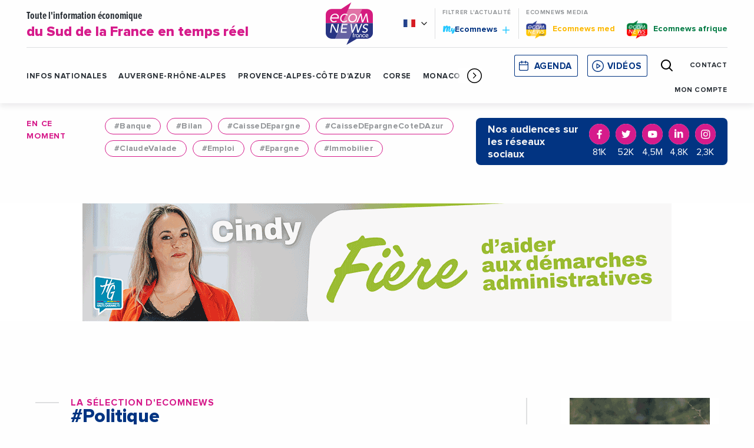

--- FILE ---
content_type: text/html; charset=UTF-8
request_url: https://ecomnews.fr/tag/politique/
body_size: 29040
content:
<!doctype html>
<html class="no-js" lang="fr-FR">
<head>
  <meta charset="UTF-8" />
	<meta name="viewport" content="width=device-width, initial-scale=1, shrink-to-fit=no">
    <link rel="apple-touch-icon" sizes="180x180" href="https://ecomnews.fr/app/themes/ecomnews_fr/apple-touch-icon.png">
  <link rel="icon" type="image/png" sizes="32x32" href="https://ecomnews.fr/app/themes/ecomnews_fr/favicon-32x32.png">
  <link rel="icon" type="image/png" sizes="16x16" href="https://ecomnews.fr/app/themes/ecomnews_fr/favicon-16x16.png">
  <link rel="manifest" href="https://ecomnews.fr/app/themes/ecomnews_fr/site.webmanifest">
  <link rel="mask-icon" href="https://ecomnews.fr/app/themes/ecomnews_fr/safari-pinned-tab.svg" color="#023482">
  <meta name="msapplication-TileColor" content="#ffffff">
  <meta name="theme-color" content="#ffffff">
  
  <meta http-equiv="Content-Type" content="text/html; charset=UTF-8" />
  <meta http-equiv="X-UA-Compatible" content="IE=edge">
  <meta name='robots' content='index, follow, max-image-preview:large, max-snippet:-1, max-video-preview:-1' />
			<style type="text/css">
				#cboxOverlay {
					background: repeat 0 0 rgba(0,0,0, 0.6);
				}
			</style>
		<link rel="alternate" hreflang="fr" href="https://ecomnews.fr/tag/politique/" />
<link rel="alternate" hreflang="x-default" href="https://ecomnews.fr/tag/politique/" />

<!-- Google Tag Manager for WordPress by gtm4wp.com -->
<script data-cfasync="false" data-pagespeed-no-defer>
	var gtm4wp_datalayer_name = "dataLayer";
	var dataLayer = dataLayer || [];
</script>
<!-- End Google Tag Manager for WordPress by gtm4wp.com -->
	<!-- This site is optimized with the Yoast SEO plugin v21.9.1 - https://yoast.com/wordpress/plugins/seo/ -->
	<title>Archives des Politique - Ecomnews</title>
	<link rel="canonical" href="https://ecomnews.fr/tag/politique/" />
	<meta property="og:locale" content="fr_FR" />
	<meta property="og:type" content="article" />
	<meta property="og:title" content="Archives des Politique - Ecomnews" />
	<meta property="og:description" content="&#8211;" />
	<meta property="og:url" content="https://ecomnews.fr/tag/politique/" />
	<meta property="og:site_name" content="Ecomnews" />
	<meta name="twitter:card" content="summary_large_image" />
	<script type="application/ld+json" class="yoast-schema-graph">{"@context":"https://schema.org","@graph":[{"@type":"CollectionPage","@id":"https://ecomnews.fr/tag/politique/","url":"https://ecomnews.fr/tag/politique/","name":"Archives des Politique - Ecomnews","isPartOf":{"@id":"https://ecomnews.fr/#website"},"breadcrumb":{"@id":"https://ecomnews.fr/tag/politique/#breadcrumb"},"inLanguage":"fr-FR"},{"@type":"BreadcrumbList","@id":"https://ecomnews.fr/tag/politique/#breadcrumb","itemListElement":[{"@type":"ListItem","position":1,"name":"Accueil","item":"https://ecomnews.fr/"},{"@type":"ListItem","position":2,"name":"Politique"}]},{"@type":"WebSite","@id":"https://ecomnews.fr/#website","url":"https://ecomnews.fr/","name":"Ecomnews","description":"Un site utilisant Ecomnews Sites","potentialAction":[{"@type":"SearchAction","target":{"@type":"EntryPoint","urlTemplate":"https://ecomnews.fr/?s={search_term_string}"},"query-input":"required name=search_term_string"}],"inLanguage":"fr-FR"}]}</script>
	<!-- / Yoast SEO plugin. -->


<link rel='dns-prefetch' href='//static.addtoany.com' />
<link rel='dns-prefetch' href='//ajax.googleapis.com' />
<link rel='dns-prefetch' href='//fonts.googleapis.com' />
<link rel="alternate" type="application/rss+xml" title="Ecomnews &raquo; Flux" href="https://ecomnews.fr/feed/" />
<link rel="alternate" type="application/rss+xml" title="Ecomnews &raquo; Flux des commentaires" href="https://ecomnews.fr/comments/feed/" />
<link rel="alternate" type="application/rss+xml" title="Ecomnews &raquo; Flux de l’étiquette Politique" href="https://ecomnews.fr/tag/politique/feed/" />
<script type="text/javascript">
/* <![CDATA[ */
window._wpemojiSettings = {"baseUrl":"https:\/\/s.w.org\/images\/core\/emoji\/15.0.3\/72x72\/","ext":".png","svgUrl":"https:\/\/s.w.org\/images\/core\/emoji\/15.0.3\/svg\/","svgExt":".svg","source":{"concatemoji":"https:\/\/ecomnews.fr\/wp-includes\/js\/wp-emoji-release.min.js?ver=6.6"}};
/*! This file is auto-generated */
!function(i,n){var o,s,e;function c(e){try{var t={supportTests:e,timestamp:(new Date).valueOf()};sessionStorage.setItem(o,JSON.stringify(t))}catch(e){}}function p(e,t,n){e.clearRect(0,0,e.canvas.width,e.canvas.height),e.fillText(t,0,0);var t=new Uint32Array(e.getImageData(0,0,e.canvas.width,e.canvas.height).data),r=(e.clearRect(0,0,e.canvas.width,e.canvas.height),e.fillText(n,0,0),new Uint32Array(e.getImageData(0,0,e.canvas.width,e.canvas.height).data));return t.every(function(e,t){return e===r[t]})}function u(e,t,n){switch(t){case"flag":return n(e,"\ud83c\udff3\ufe0f\u200d\u26a7\ufe0f","\ud83c\udff3\ufe0f\u200b\u26a7\ufe0f")?!1:!n(e,"\ud83c\uddfa\ud83c\uddf3","\ud83c\uddfa\u200b\ud83c\uddf3")&&!n(e,"\ud83c\udff4\udb40\udc67\udb40\udc62\udb40\udc65\udb40\udc6e\udb40\udc67\udb40\udc7f","\ud83c\udff4\u200b\udb40\udc67\u200b\udb40\udc62\u200b\udb40\udc65\u200b\udb40\udc6e\u200b\udb40\udc67\u200b\udb40\udc7f");case"emoji":return!n(e,"\ud83d\udc26\u200d\u2b1b","\ud83d\udc26\u200b\u2b1b")}return!1}function f(e,t,n){var r="undefined"!=typeof WorkerGlobalScope&&self instanceof WorkerGlobalScope?new OffscreenCanvas(300,150):i.createElement("canvas"),a=r.getContext("2d",{willReadFrequently:!0}),o=(a.textBaseline="top",a.font="600 32px Arial",{});return e.forEach(function(e){o[e]=t(a,e,n)}),o}function t(e){var t=i.createElement("script");t.src=e,t.defer=!0,i.head.appendChild(t)}"undefined"!=typeof Promise&&(o="wpEmojiSettingsSupports",s=["flag","emoji"],n.supports={everything:!0,everythingExceptFlag:!0},e=new Promise(function(e){i.addEventListener("DOMContentLoaded",e,{once:!0})}),new Promise(function(t){var n=function(){try{var e=JSON.parse(sessionStorage.getItem(o));if("object"==typeof e&&"number"==typeof e.timestamp&&(new Date).valueOf()<e.timestamp+604800&&"object"==typeof e.supportTests)return e.supportTests}catch(e){}return null}();if(!n){if("undefined"!=typeof Worker&&"undefined"!=typeof OffscreenCanvas&&"undefined"!=typeof URL&&URL.createObjectURL&&"undefined"!=typeof Blob)try{var e="postMessage("+f.toString()+"("+[JSON.stringify(s),u.toString(),p.toString()].join(",")+"));",r=new Blob([e],{type:"text/javascript"}),a=new Worker(URL.createObjectURL(r),{name:"wpTestEmojiSupports"});return void(a.onmessage=function(e){c(n=e.data),a.terminate(),t(n)})}catch(e){}c(n=f(s,u,p))}t(n)}).then(function(e){for(var t in e)n.supports[t]=e[t],n.supports.everything=n.supports.everything&&n.supports[t],"flag"!==t&&(n.supports.everythingExceptFlag=n.supports.everythingExceptFlag&&n.supports[t]);n.supports.everythingExceptFlag=n.supports.everythingExceptFlag&&!n.supports.flag,n.DOMReady=!1,n.readyCallback=function(){n.DOMReady=!0}}).then(function(){return e}).then(function(){var e;n.supports.everything||(n.readyCallback(),(e=n.source||{}).concatemoji?t(e.concatemoji):e.wpemoji&&e.twemoji&&(t(e.twemoji),t(e.wpemoji)))}))}((window,document),window._wpemojiSettings);
/* ]]> */
</script>
<!-- ecomnews.fr is managing ads with Advanced Ads 1.52.4 – https://wpadvancedads.com/ --><script id="ecomnews-ready">
			window.advanced_ads_ready=function(e,a){a=a||"complete";var d=function(e){return"interactive"===a?"loading"!==e:"complete"===e};d(document.readyState)?e():document.addEventListener("readystatechange",(function(a){d(a.target.readyState)&&e()}),{once:"interactive"===a})},window.advanced_ads_ready_queue=window.advanced_ads_ready_queue||[];		</script>
		<style id='wp-emoji-styles-inline-css' type='text/css'>

	img.wp-smiley, img.emoji {
		display: inline !important;
		border: none !important;
		box-shadow: none !important;
		height: 1em !important;
		width: 1em !important;
		margin: 0 0.07em !important;
		vertical-align: -0.1em !important;
		background: none !important;
		padding: 0 !important;
	}
</style>
<link rel='stylesheet' id='wp-block-library-css' href='https://ecomnews.fr/wp-includes/css/dist/block-library/style.min.css?ver=6.6' type='text/css' media='all' />
<style id='classic-theme-styles-inline-css' type='text/css'>
/*! This file is auto-generated */
.wp-block-button__link{color:#fff;background-color:#32373c;border-radius:9999px;box-shadow:none;text-decoration:none;padding:calc(.667em + 2px) calc(1.333em + 2px);font-size:1.125em}.wp-block-file__button{background:#32373c;color:#fff;text-decoration:none}
</style>
<style id='global-styles-inline-css' type='text/css'>
:root{--wp--preset--aspect-ratio--square: 1;--wp--preset--aspect-ratio--4-3: 4/3;--wp--preset--aspect-ratio--3-4: 3/4;--wp--preset--aspect-ratio--3-2: 3/2;--wp--preset--aspect-ratio--2-3: 2/3;--wp--preset--aspect-ratio--16-9: 16/9;--wp--preset--aspect-ratio--9-16: 9/16;--wp--preset--color--black: #000000;--wp--preset--color--cyan-bluish-gray: #abb8c3;--wp--preset--color--white: #ffffff;--wp--preset--color--pale-pink: #f78da7;--wp--preset--color--vivid-red: #cf2e2e;--wp--preset--color--luminous-vivid-orange: #ff6900;--wp--preset--color--luminous-vivid-amber: #fcb900;--wp--preset--color--light-green-cyan: #7bdcb5;--wp--preset--color--vivid-green-cyan: #00d084;--wp--preset--color--pale-cyan-blue: #8ed1fc;--wp--preset--color--vivid-cyan-blue: #0693e3;--wp--preset--color--vivid-purple: #9b51e0;--wp--preset--gradient--vivid-cyan-blue-to-vivid-purple: linear-gradient(135deg,rgba(6,147,227,1) 0%,rgb(155,81,224) 100%);--wp--preset--gradient--light-green-cyan-to-vivid-green-cyan: linear-gradient(135deg,rgb(122,220,180) 0%,rgb(0,208,130) 100%);--wp--preset--gradient--luminous-vivid-amber-to-luminous-vivid-orange: linear-gradient(135deg,rgba(252,185,0,1) 0%,rgba(255,105,0,1) 100%);--wp--preset--gradient--luminous-vivid-orange-to-vivid-red: linear-gradient(135deg,rgba(255,105,0,1) 0%,rgb(207,46,46) 100%);--wp--preset--gradient--very-light-gray-to-cyan-bluish-gray: linear-gradient(135deg,rgb(238,238,238) 0%,rgb(169,184,195) 100%);--wp--preset--gradient--cool-to-warm-spectrum: linear-gradient(135deg,rgb(74,234,220) 0%,rgb(151,120,209) 20%,rgb(207,42,186) 40%,rgb(238,44,130) 60%,rgb(251,105,98) 80%,rgb(254,248,76) 100%);--wp--preset--gradient--blush-light-purple: linear-gradient(135deg,rgb(255,206,236) 0%,rgb(152,150,240) 100%);--wp--preset--gradient--blush-bordeaux: linear-gradient(135deg,rgb(254,205,165) 0%,rgb(254,45,45) 50%,rgb(107,0,62) 100%);--wp--preset--gradient--luminous-dusk: linear-gradient(135deg,rgb(255,203,112) 0%,rgb(199,81,192) 50%,rgb(65,88,208) 100%);--wp--preset--gradient--pale-ocean: linear-gradient(135deg,rgb(255,245,203) 0%,rgb(182,227,212) 50%,rgb(51,167,181) 100%);--wp--preset--gradient--electric-grass: linear-gradient(135deg,rgb(202,248,128) 0%,rgb(113,206,126) 100%);--wp--preset--gradient--midnight: linear-gradient(135deg,rgb(2,3,129) 0%,rgb(40,116,252) 100%);--wp--preset--font-size--small: 13px;--wp--preset--font-size--medium: 20px;--wp--preset--font-size--large: 36px;--wp--preset--font-size--x-large: 42px;--wp--preset--spacing--20: 0.44rem;--wp--preset--spacing--30: 0.67rem;--wp--preset--spacing--40: 1rem;--wp--preset--spacing--50: 1.5rem;--wp--preset--spacing--60: 2.25rem;--wp--preset--spacing--70: 3.38rem;--wp--preset--spacing--80: 5.06rem;--wp--preset--shadow--natural: 6px 6px 9px rgba(0, 0, 0, 0.2);--wp--preset--shadow--deep: 12px 12px 50px rgba(0, 0, 0, 0.4);--wp--preset--shadow--sharp: 6px 6px 0px rgba(0, 0, 0, 0.2);--wp--preset--shadow--outlined: 6px 6px 0px -3px rgba(255, 255, 255, 1), 6px 6px rgba(0, 0, 0, 1);--wp--preset--shadow--crisp: 6px 6px 0px rgba(0, 0, 0, 1);}:where(.is-layout-flex){gap: 0.5em;}:where(.is-layout-grid){gap: 0.5em;}body .is-layout-flex{display: flex;}.is-layout-flex{flex-wrap: wrap;align-items: center;}.is-layout-flex > :is(*, div){margin: 0;}body .is-layout-grid{display: grid;}.is-layout-grid > :is(*, div){margin: 0;}:where(.wp-block-columns.is-layout-flex){gap: 2em;}:where(.wp-block-columns.is-layout-grid){gap: 2em;}:where(.wp-block-post-template.is-layout-flex){gap: 1.25em;}:where(.wp-block-post-template.is-layout-grid){gap: 1.25em;}.has-black-color{color: var(--wp--preset--color--black) !important;}.has-cyan-bluish-gray-color{color: var(--wp--preset--color--cyan-bluish-gray) !important;}.has-white-color{color: var(--wp--preset--color--white) !important;}.has-pale-pink-color{color: var(--wp--preset--color--pale-pink) !important;}.has-vivid-red-color{color: var(--wp--preset--color--vivid-red) !important;}.has-luminous-vivid-orange-color{color: var(--wp--preset--color--luminous-vivid-orange) !important;}.has-luminous-vivid-amber-color{color: var(--wp--preset--color--luminous-vivid-amber) !important;}.has-light-green-cyan-color{color: var(--wp--preset--color--light-green-cyan) !important;}.has-vivid-green-cyan-color{color: var(--wp--preset--color--vivid-green-cyan) !important;}.has-pale-cyan-blue-color{color: var(--wp--preset--color--pale-cyan-blue) !important;}.has-vivid-cyan-blue-color{color: var(--wp--preset--color--vivid-cyan-blue) !important;}.has-vivid-purple-color{color: var(--wp--preset--color--vivid-purple) !important;}.has-black-background-color{background-color: var(--wp--preset--color--black) !important;}.has-cyan-bluish-gray-background-color{background-color: var(--wp--preset--color--cyan-bluish-gray) !important;}.has-white-background-color{background-color: var(--wp--preset--color--white) !important;}.has-pale-pink-background-color{background-color: var(--wp--preset--color--pale-pink) !important;}.has-vivid-red-background-color{background-color: var(--wp--preset--color--vivid-red) !important;}.has-luminous-vivid-orange-background-color{background-color: var(--wp--preset--color--luminous-vivid-orange) !important;}.has-luminous-vivid-amber-background-color{background-color: var(--wp--preset--color--luminous-vivid-amber) !important;}.has-light-green-cyan-background-color{background-color: var(--wp--preset--color--light-green-cyan) !important;}.has-vivid-green-cyan-background-color{background-color: var(--wp--preset--color--vivid-green-cyan) !important;}.has-pale-cyan-blue-background-color{background-color: var(--wp--preset--color--pale-cyan-blue) !important;}.has-vivid-cyan-blue-background-color{background-color: var(--wp--preset--color--vivid-cyan-blue) !important;}.has-vivid-purple-background-color{background-color: var(--wp--preset--color--vivid-purple) !important;}.has-black-border-color{border-color: var(--wp--preset--color--black) !important;}.has-cyan-bluish-gray-border-color{border-color: var(--wp--preset--color--cyan-bluish-gray) !important;}.has-white-border-color{border-color: var(--wp--preset--color--white) !important;}.has-pale-pink-border-color{border-color: var(--wp--preset--color--pale-pink) !important;}.has-vivid-red-border-color{border-color: var(--wp--preset--color--vivid-red) !important;}.has-luminous-vivid-orange-border-color{border-color: var(--wp--preset--color--luminous-vivid-orange) !important;}.has-luminous-vivid-amber-border-color{border-color: var(--wp--preset--color--luminous-vivid-amber) !important;}.has-light-green-cyan-border-color{border-color: var(--wp--preset--color--light-green-cyan) !important;}.has-vivid-green-cyan-border-color{border-color: var(--wp--preset--color--vivid-green-cyan) !important;}.has-pale-cyan-blue-border-color{border-color: var(--wp--preset--color--pale-cyan-blue) !important;}.has-vivid-cyan-blue-border-color{border-color: var(--wp--preset--color--vivid-cyan-blue) !important;}.has-vivid-purple-border-color{border-color: var(--wp--preset--color--vivid-purple) !important;}.has-vivid-cyan-blue-to-vivid-purple-gradient-background{background: var(--wp--preset--gradient--vivid-cyan-blue-to-vivid-purple) !important;}.has-light-green-cyan-to-vivid-green-cyan-gradient-background{background: var(--wp--preset--gradient--light-green-cyan-to-vivid-green-cyan) !important;}.has-luminous-vivid-amber-to-luminous-vivid-orange-gradient-background{background: var(--wp--preset--gradient--luminous-vivid-amber-to-luminous-vivid-orange) !important;}.has-luminous-vivid-orange-to-vivid-red-gradient-background{background: var(--wp--preset--gradient--luminous-vivid-orange-to-vivid-red) !important;}.has-very-light-gray-to-cyan-bluish-gray-gradient-background{background: var(--wp--preset--gradient--very-light-gray-to-cyan-bluish-gray) !important;}.has-cool-to-warm-spectrum-gradient-background{background: var(--wp--preset--gradient--cool-to-warm-spectrum) !important;}.has-blush-light-purple-gradient-background{background: var(--wp--preset--gradient--blush-light-purple) !important;}.has-blush-bordeaux-gradient-background{background: var(--wp--preset--gradient--blush-bordeaux) !important;}.has-luminous-dusk-gradient-background{background: var(--wp--preset--gradient--luminous-dusk) !important;}.has-pale-ocean-gradient-background{background: var(--wp--preset--gradient--pale-ocean) !important;}.has-electric-grass-gradient-background{background: var(--wp--preset--gradient--electric-grass) !important;}.has-midnight-gradient-background{background: var(--wp--preset--gradient--midnight) !important;}.has-small-font-size{font-size: var(--wp--preset--font-size--small) !important;}.has-medium-font-size{font-size: var(--wp--preset--font-size--medium) !important;}.has-large-font-size{font-size: var(--wp--preset--font-size--large) !important;}.has-x-large-font-size{font-size: var(--wp--preset--font-size--x-large) !important;}
:where(.wp-block-post-template.is-layout-flex){gap: 1.25em;}:where(.wp-block-post-template.is-layout-grid){gap: 1.25em;}
:where(.wp-block-columns.is-layout-flex){gap: 2em;}:where(.wp-block-columns.is-layout-grid){gap: 2em;}
:root :where(.wp-block-pullquote){font-size: 1.5em;line-height: 1.6;}
</style>
<link rel='stylesheet' id='unslider-css-css' href='https://ecomnews.fr/app/plugins/advanced-ads-slider/public/assets/css/unslider.css?ver=1.4.7' type='text/css' media='all' />
<link rel='stylesheet' id='slider-css-css' href='https://ecomnews.fr/app/plugins/advanced-ads-slider/public/assets/css/slider.css?ver=1.4.7' type='text/css' media='all' />
<link rel='stylesheet' id='colorboxstyle-css' href='https://ecomnews.fr/app/plugins/modal-dialog/colorbox/colorbox.css?ver=1.5.6' type='text/css' media='all' />
<link rel='stylesheet' id='wpml-blocks-css' href='https://ecomnews.fr/app/plugins/sitepress-multilingual-cms/dist/css/blocks/styles.css?ver=4.6.6' type='text/css' media='all' />
<link rel='stylesheet' id='aivoov_tts-plyr-css' href='https://ecomnews.fr/app/plugins/aivoov-text-to-speech/public/css/plyr.css?ver=6.6' type='text/css' media='all' />
<link rel='stylesheet' id='aivoov_tts-style-css' href='https://ecomnews.fr/app/plugins/aivoov-text-to-speech/public/css/player.css?ver=6.6' type='text/css' media='all' />
<link rel='stylesheet' id='wp_mailjet_form_builder_widget-widget-front-styles-css' href='https://ecomnews.fr/app/plugins/mailjet-for-wordpress/src/widgetformbuilder/css/front-widget.css?ver=5.5.1' type='text/css' media='all' />
<link rel='stylesheet' id='addtoany-css' href='https://ecomnews.fr/app/plugins/add-to-any/addtoany.min.css?ver=1.16' type='text/css' media='all' />
<link rel='stylesheet' id='google-fonts-css' href='https://fonts.googleapis.com/css?family=Playfair+Display&#038;display=swap&#038;ver=6.6' type='text/css' media='all' />
<link rel='stylesheet' id='css-css' href='https://ecomnews.fr/app/themes/ecomnews_fr/dist/main.bundle.css?ver=6.6' type='text/css' media='all' />
<script type="text/javascript" id="addtoany-core-js-before">
/* <![CDATA[ */
window.a2a_config=window.a2a_config||{};a2a_config.callbacks=[];a2a_config.overlays=[];a2a_config.templates={};a2a_localize = {
	Share: "Share",
	Save: "Save",
	Subscribe: "Subscribe",
	Email: "Email",
	Bookmark: "Bookmark",
	ShowAll: "Show all",
	ShowLess: "Show less",
	FindServices: "Find service(s)",
	FindAnyServiceToAddTo: "Instantly find any service to add to",
	PoweredBy: "Powered by",
	ShareViaEmail: "Share via email",
	SubscribeViaEmail: "Subscribe via email",
	BookmarkInYourBrowser: "Bookmark in your browser",
	BookmarkInstructions: "Press Ctrl+D or \u2318+D to bookmark this page",
	AddToYourFavorites: "Add to your favorites",
	SendFromWebOrProgram: "Send from any email address or email program",
	EmailProgram: "Email program",
	More: "More&#8230;",
	ThanksForSharing: "Thanks for sharing!",
	ThanksForFollowing: "Thanks for following!"
};
/* ]]> */
</script>
<script type="text/javascript" async src="https://static.addtoany.com/menu/page.js" id="addtoany-core-js"></script>
<script type="text/javascript" src="https://ajax.googleapis.com/ajax/libs/jquery/3.2.1/jquery.min.js?ver=3.2.1" id="jquery-js"></script>
<script type="text/javascript" async src="https://ecomnews.fr/app/plugins/add-to-any/addtoany.min.js?ver=1.1" id="addtoany-jquery-js"></script>
<script type="text/javascript" src="https://ecomnews.fr/app/plugins/advanced-ads-slider/public/assets/js/unslider.min.js?ver=1.4.7" id="unslider-js-js"></script>
<script type="text/javascript" src="https://ecomnews.fr/app/plugins/advanced-ads-slider/public/assets/js/jquery.event.move.js?ver=1.4.7" id="unslider-move-js-js"></script>
<script type="text/javascript" src="https://ecomnews.fr/app/plugins/advanced-ads-slider/public/assets/js/jquery.event.swipe.js?ver=1.4.7" id="unslider-swipe-js-js"></script>
<script type="text/javascript" src="https://ecomnews.fr/app/plugins/modal-dialog/cookie.js?ver=1.0" id="jquerycookies-js"></script>
<script type="text/javascript" src="https://ecomnews.fr/app/plugins/modal-dialog/colorbox/jquery.colorbox-min.js?ver=1.5.6" id="colorboxpack-js"></script>
<script type="text/javascript" src="https://ecomnews.fr/app/plugins/aivoov-text-to-speech/public/js/plyr.js?ver=6.6" id="aivoov_tts-plyr-js"></script>
<script type="text/javascript" src="https://ecomnews.fr/app/plugins/aivoov-text-to-speech/public/js/audio-player.js?ver=6.6" id="aivoov_tts-scripts-js"></script>
<script type="text/javascript" id="advanced-ads-advanced-js-js-extra">
/* <![CDATA[ */
var advads_options = {"blog_id":"7","privacy":{"enabled":false,"state":"not_needed"}};
/* ]]> */
</script>
<script type="text/javascript" src="https://ecomnews.fr/app/plugins/advanced-ads/public/assets/js/advanced.min.js?ver=1.52.4" id="advanced-ads-advanced-js-js"></script>
<link rel="https://api.w.org/" href="https://ecomnews.fr/wp-json/" /><link rel="alternate" title="JSON" type="application/json" href="https://ecomnews.fr/wp-json/wp/v2/tags/1487" /><link rel="EditURI" type="application/rsd+xml" title="RSD" href="https://ecomnews.fr/xmlrpc.php?rsd" />
<meta name="generator" content="WPML ver:4.6.6 stt:1,4;" />

<!-- Google Tag Manager for WordPress by gtm4wp.com -->
<!-- GTM Container placement set to automatic -->
<script data-cfasync="false" data-pagespeed-no-defer type="text/javascript">
	var dataLayer_content = {"pagePostType":"news","pagePostType2":"tag-news"};
	dataLayer.push( dataLayer_content );
</script>
<script data-cfasync="false">
(function(w,d,s,l,i){w[l]=w[l]||[];w[l].push({'gtm.start':
new Date().getTime(),event:'gtm.js'});var f=d.getElementsByTagName(s)[0],
j=d.createElement(s),dl=l!='dataLayer'?'&l='+l:'';j.async=true;j.src=
'//www.googletagmanager.com/gtm.js?id='+i+dl;f.parentNode.insertBefore(j,f);
})(window,document,'script','dataLayer','GTM-P2V93JX');
</script>
<!-- End Google Tag Manager for WordPress by gtm4wp.com --><script type="text/javascript">
		var advadsCfpQueue = [];
		var advadsCfpAd = function( adID ){
			if ( 'undefined' == typeof advadsProCfp ) { advadsCfpQueue.push( adID ) } else { advadsProCfp.addElement( adID ) }
		};
		</script>
				<script type="text/javascript">
			if ( typeof advadsGATracking === 'undefined' ) {
				window.advadsGATracking = {
					delayedAds: {},
					deferedAds: {}
				};
			}
		</script>
		

  <script async src="https://securepubads.g.doubleclick.net/tag/js/gpt.js"></script>
<script>
  
</script>
</head>
<body class="archive tag tag-politique tag-1487 site-fr aa-prefix-ecomnews-" data-template="base.twig">

  <div class="site-wrapper">

    <header class="header">

  <div class="responsive js-fixed-header">

    <ul class="navigation__secondary menu">
      <li class="menu__logo">
        <a href="https://ecomnews.fr">
          <svg class="icon icon-logo-ecomnews-med">
  <use xlink:href="https://ecomnews.fr/app/themes/ecomnews_fr/dist/img/spritemap.svg#sprite-logo-ecomnews"></use>
</svg>

        </a>
      </li>
      <li class="menu__titre_mobile">
                  <p class="h1-like header__top--title">
                        <a href="https://ecomnews.fr">
              Toute l'information économique
                              <span class="enhance">
                du Sud de la France en temps réel
              </span>
                          </a>
                </p>
              </li>

      <li class="menu__search">
        <div class="search-module">
  <div class="search-module__display js-search-module-display">
    <div class="search-module__bg js-search-module-bg"></div>
    <div class="search-module__backdrop js-search-module-backdrop"></div>
    <div class="search-module__container js-search-module-container">
      <div class="search-module__content js-search-module-content">
        <form role="search" method="get" class="search-module__form" action="https://ecomnews.fr">
          <div class="search-module__field">
            <input type="search" placeholder="Votre recherche" value="" name="s" id="s" required>
            <span class="underline"></span>
          </div>
          <div class="search-module__submit">
            <button type="submit">
              <svg class="icon icon-search">
                <use xlink:href="https://ecomnews.fr/app/themes/ecomnews_fr/dist/img/spritemap.svg#sprite-search-header"></use>
              </svg>
            </button>
          </div>
        </form>
      </div>
      <div class="search-module__close">
        <button type="button" name="button" class="js-search-module-close">
          <span class="search-module__close__btn"></span>
        </button>
      </div>
    </div>
  </div>
  <div class="search-module__open">
    <button type="button" name="button" class="js-search-module-open">
      <svg class="icon icon-search">
        <use xlink:href="https://ecomnews.fr/app/themes/ecomnews_fr/dist/img/spritemap.svg#sprite-search-header"></use>
      </svg>
    </button>
  </div>
</div>
      </li>
    </ul>

    <button class="button header__responsive-btn js-responsive-menu-toggle">
      <span class="menu__stripes"></span>
    </button>
  </div>

  <div class="header__shadow">
    <section class="header__top" id="navigation-top">
      <div class="header__top--container">
        <div class="header__top--grid">
                      <p class="h1-like header__top--title">
                      <a href="https://ecomnews.fr">
              Toute l'information économique
                            <span class="enhance">
                du Sud de la France en temps réel
              </span>
                          </a>
                      </p>
          
          <a href="https://ecomnews.fr" class="header__top--logo">
            <svg class="icon icon-logo-ecomnews-med">
  <use xlink:href="https://ecomnews.fr/app/themes/ecomnews_fr/dist/img/spritemap.svg#sprite-logo-ecomnews"></use>
</svg>

          </a>

          <div class="header__top--right">

            <div class="right__grid">
              <div class="header__lang">
                <ul class="dropdown menu" data-dropdown-menu>
                  <li class="header__lang--item header__lang--fr">
                    <svg class="icon icon-chevron-right">
                      <use xlink:href="https://ecomnews.fr/app/themes/ecomnews_fr/dist/img/spritemap.svg#sprite-chevron-right"></use>
                    </svg>
                    <ul class="menu">
                                              <li>
                          <a href="https://ecomnews.fr/?lang=en" class="header__lang--item header__lang--en">
                          </a>
                        </li>
                                          </ul>
                  </li>
                </ul>
              </div>

              <div class="header__filter">
                <span class="bloc-title__top">
                  Filtrer l'actualité
                </span>
                <a href="https://ecomnews.fr/mon-compte/" class="myecomnews">
                  <span class="my">My</span>Ecomnews
                  <svg class="icon icon-plus">
                    <use xlink:href="https://ecomnews.fr/app/themes/ecomnews_fr/dist/img/spritemap.svg#sprite-plus"></use>
                  </svg>
                </a>
              </div>

              <div class="header__others">
                <span class="bloc-title__top">
                   Ecomnews Media
                </span>
                <ul class="menu">
                                      <li class="site_med" >
                      <a href="https://ecomnewsmed.com" target="ecom_other_sites" >
                        <img src="https://ecomnews.fr/app/uploads/sites/7/2022/08/logo.gif">
                        <span class="name">
                          Ecomnews
                          med
                        </span>
                      </a>
                    </li>
                                      <li class="site_africa" >
                      <a href="https://ecomnewsafrique.com" target="ecom_other_sites" >
                        <img src="https://ecomnews.fr/app/uploads/sites/7/2022/08/logo-africa.gif">
                        <span class="name">
                          Ecomnews
                          afrique
                        </span>
                      </a>
                    </li>
                                  </ul>
              </div>
            </div>

          </div>
        </div>
      </div>
    </section>

    <nav class="navigation" role="navigation" data-sticky-container>
      <div class="navigation__sticky" data-sticky data-margin-top="0" data-top-anchor="navigation-top:bottom">
        <div class="navigation__container">
          <div class="navigation__grid">
            <a href="https://ecomnews.fr" class="logo-sticky">
              <svg class="icon icon-logo-ecomnews-med">
  <use xlink:href="https://ecomnews.fr/app/themes/ecomnews_fr/dist/img/spritemap.svg#sprite-logo-ecomnews"></use>
</svg>

            </a>

            <div class="swiper-container countries js-countries-slider">
  <ul class="swiper-wrapper">
          <li class="swiper-slide">
        <a href="https://ecomnews.fr/location/infos-nationales/" class="" target="">
          Infos Nationales
        </a>
      </li>
          <li class="swiper-slide">
        <a href="https://ecomnews.fr/location/auvergne-rhone-alpes/" class="" target="">
          Auvergne-Rhône-Alpes
        </a>
      </li>
          <li class="swiper-slide">
        <a href="https://ecomnews.fr/location/provence-alpes-cote-dazur/" class="" target="">
          Provence-Alpes-Côte d'Azur
        </a>
      </li>
          <li class="swiper-slide">
        <a href="https://ecomnews.fr/location/corse/" class="" target="">
          Corse
        </a>
      </li>
          <li class="swiper-slide">
        <a href="https://ecomnews.fr/location/monaco/" class="" target="">
          Monaco
        </a>
      </li>
          <li class="swiper-slide">
        <a href="https://ecomnews.fr/location/occitanie/" class="" target="">
          Occitanie
        </a>
      </li>
          <li class="swiper-slide">
        <a href="https://ecomnews.fr/location/nouvelle-aquitaine/" class="" target="">
          Nouvelle Aquitaine
        </a>
      </li>
          <li class="swiper-slide">
        <a href="https://ecomnews.fr/location/catalogne/" class="" target="">
          Catalogne
        </a>
      </li>
      </ul>

  <div class="swiper-button-prev"></div>
  <div class="swiper-button-next"></div>
</div>

            <ul class="navigation__secondary menu">
                              <li class="menu-button menu-agenda">
                  <a href="https://ecomnews.fr/events/">
                    Agenda
                  </a>
                </li>
                                            <li class="menu-button menu-videos">
                  <a href="https://ecomnews.fr/tag/videos/">
                    Vidéos
                  </a>
                </li>
                            <li>
                <div class="search-module">
  <div class="search-module__display js-search-module-display">
    <div class="search-module__bg js-search-module-bg"></div>
    <div class="search-module__backdrop js-search-module-backdrop"></div>
    <div class="search-module__container js-search-module-container">
      <div class="search-module__content js-search-module-content">
        <form role="search" method="get" class="search-module__form" action="https://ecomnews.fr">
          <div class="search-module__field">
            <input type="search" placeholder="Votre recherche" value="" name="s" id="s" required>
            <span class="underline"></span>
          </div>
          <div class="search-module__submit">
            <button type="submit">
              <svg class="icon icon-search">
                <use xlink:href="https://ecomnews.fr/app/themes/ecomnews_fr/dist/img/spritemap.svg#sprite-search-header"></use>
              </svg>
            </button>
          </div>
        </form>
      </div>
      <div class="search-module__close">
        <button type="button" name="button" class="js-search-module-close">
          <span class="search-module__close__btn"></span>
        </button>
      </div>
    </div>
  </div>
  <div class="search-module__open">
    <button type="button" name="button" class="js-search-module-open">
      <svg class="icon icon-search">
        <use xlink:href="https://ecomnews.fr/app/themes/ecomnews_fr/dist/img/spritemap.svg#sprite-search-header"></use>
      </svg>
    </button>
  </div>
</div>
              </li>
                                                <li class="header__menu__item menu-item menu-item-type-post_type menu-item-object-page menu-item-7492">
                    <a class="header__menu__link" href="https://ecomnews.fr/contact/">
                      <span class="header__menu__label">
                        Contact
                      </span>
                    </a>
                  </li>
                                                                <li class="header__menu__item menu-item menu-item-type-post_type menu-item-object-page menu-item-7491">
                    <a class="header__menu__link" href="https://ecomnews.fr/mon-compte/">
                      <span class="header__menu__label">
                        Mon compte
                      </span>
                    </a>
                  </li>
                                          </ul>
          </div>
        </div>
      </div>
    </nav>
  </div>

	<section class="hot_tags-social">
    <div class="hot_tags-social__container">
    <div class="hot_tags-social__grid">
      <div class="hot_tags">
        <span>
          En ce moment
        </span>
        <ul class="hot_tags__list">
                                    <li class="hot_tags__tag"><a href="https://ecomnews.fr/tag/banque/" >#Banque</a></li>
                          <li class="hot_tags__tag"><a href="https://ecomnews.fr/tag/bilan/" >#Bilan</a></li>
                          <li class="hot_tags__tag"><a href="https://ecomnews.fr/tag/caisse-depargne/" >#CaisseDEpargne</a></li>
                          <li class="hot_tags__tag"><a href="https://ecomnews.fr/tag/caisse-depargne-cte-dazur/" >#CaisseDEpargneCoteDAzur</a></li>
                          <li class="hot_tags__tag"><a href="https://ecomnews.fr/tag/claude-valade/" >#ClaudeValade</a></li>
                          <li class="hot_tags__tag"><a href="https://ecomnews.fr/tag/emploi/" >#Emploi</a></li>
                          <li class="hot_tags__tag"><a href="https://ecomnews.fr/tag/epargne/" >#Epargne</a></li>
                          <li class="hot_tags__tag"><a href="https://ecomnews.fr/tag/immobilier/" >#Immobilier</a></li>
                              </ul>
      </div>
      <div class="social__container">
        <div class="social social-audience">
      <div class="social__title">
      Nos audiences sur les réseaux sociaux
    </div>

    <div class="social__content">
              <a class="social__link" href="https://www.facebook.com/Ecomnews.info/" target="ecomnews_social_networks">
          <div class="icon-bg">
            <svg class="icon icon-facebook">
              <use xlink:href="https://ecomnews.fr/app/themes/ecomnews_fr/dist/img/spritemap.svg#sprite-facebook"></use>
            </svg>
          </div>

                      <span class="number">
              81K
            </span>
                  </a>
                    <a class="social__link" href="https://twitter.com/ecom_news?lang=fr" target="ecomnews_social_networks">
          <div class="icon-bg">
            <svg class="icon icon-twitter">
              <use xlink:href="https://ecomnews.fr/app/themes/ecomnews_fr/dist/img/spritemap.svg#sprite-twitter"></use>
            </svg>
          </div>
                    <span class="number">
            52K
          </span>
                  </a>
                    <a class="social__link" href="https://www.youtube.com/channel/UCyG9uKo4MymUyQVsQZFGckw" target="ecomnews_social_networks">
          <div class="icon-bg">
            <svg class="icon icon-youtube">
              <use xlink:href="https://ecomnews.fr/app/themes/ecomnews_fr/dist/img/spritemap.svg#sprite-youtube"></use>
            </svg>
          </div>
                    <span class="number">
            4,5M
          </span>
                  </a>
                    <a class="social__link" href="https://www.linkedin.com/company/9385361/admin/" target="ecomnews_social_networks">
          <div class="icon-bg">
            <svg class="icon icon-linkedin">
              <use xlink:href="https://ecomnews.fr/app/themes/ecomnews_fr/dist/img/spritemap.svg#sprite-linkedin"></use>
            </svg>
          </div>
                    <span class="number">
            4,8K
          </span>
                  </a>
                    <a class="social__link" href="https://www.instagram.com/ecom_news/" target="ecomnews_social_networks">
          <div class="icon-bg">
            <svg class="icon icon-instagram">
              <use xlink:href="https://ecomnews.fr/app/themes/ecomnews_fr/dist/img/spritemap.svg#sprite-instagram"></use>
            </svg>
          </div>
                    <span class="number">
            2,3K
          </span>
                  </a>
                </div>

</div>
      </div>
    </div>
    </div>
	</section>

</header>

        <!-- HOME-Banniere-Header 980x120-->
    <div class="pub pub-large">
      <div class="page-inner__container advanced-ads__container">
        <section class="advanced-ads">
          <div class="ecomnews-header" id="ecomnews-1034638279"><div id="ecomnews-slider-1842" class="custom-slider ecomnews-slider-1447803536 ecomnews-slider"><ul><li><div data-advadstrackid="99937" data-advadstrackbid="7" class="ecomnews-target" id="ecomnews-1040979173"><a href="https://www.haute-garonne.fr/service/fieres-de-travailler-au-service-des-haut-garonnaises-et-haut-garonnais" rel="noopener" class="adv-link" target="_blank"><img src="https://ecomnews.fr/app/uploads/sites/7/2026/01/CD31_Voeux26_DISPLAY_1000x200_3visuels.gif" alt="CD31 Voeux26 DISPLAY 1000x200 3visuels"  width="1000" height="200"   /></a></div></li><li><div data-advadstrackid="100124" data-advadstrackbid="7" class="ecomnews-target" id="ecomnews-686754593"><a href="https://www.tech-fest.fr/content/inscription?discount=7ECOM" rel="noopener" class="adv-link" target="_blank"><img src="https://ecomnews.fr/app/uploads/sites/7/2026/01/16439-1-1000x200px-ECOMNEWS-Footer-Horizontal.jpg" alt="16439 1 1000x200px ECOMNEWS Footer Horizontal"  width="1000" height="200"   /></a></div></li><li><div data-advadstrackid="97484" data-advadstrackbid="7" class="ecomnews-target" id="ecomnews-2043538894"><a href="https://sud-de-france.com/?pk_campaign=SuddeFrance_automne&#038;pk_source=Ecomnews" rel="noopener" class="adv-link" target="_blank"><img src="https://ecomnews.fr/app/uploads/sites/7/2025/10/OCC-OTNR-ECOMNEWS-1000x200-1.gif" alt="OCC OTNR ECOMNEWS 1000x200"  width="1000" height="200"   /></a></div></li><li><div data-advadstrackid="96384" data-advadstrackbid="7" class="ecomnews-target" id="ecomnews-668920458"><a href="https://www.montpellier.aeroport.fr/fr/passagers/vols-destinations/destinations-en-direct/copenhague?utm_campaign=ecomnews_septembre" rel="noopener" class="adv-link" target="_blank"><img src="https://ecomnews.fr/app/uploads/sites/7/2025/09/COPENHAGUE-1000x200px.png" alt="COPENHAGUE 1000x200px"  width="1000" height="200"   /></a></div></li><li><div data-advadstrackid="95627" data-advadstrackbid="7" class="ecomnews-target" id="ecomnews-1989232877"><a href="https://www.tam-voyages.com/presentation/?rub_code=72" rel="noopener" class="adv-link" target="_blank"><img src="https://ecomnews.fr/app/uploads/sites/7/2025/09/WEB-1000x200-gratuite4-08-25-MS3.gif" alt="WEB 1000x200 gratuité4 08 25 MS3"  width="1000" height="200"   /></a></div></li><li><div data-advadstrackid="95069" data-advadstrackbid="7" class="ecomnews-target" id="ecomnews-1550205567"><a href="https://www.auvergnerhonealpes.fr/actualites/zoom-sur-le-plan-de-relocalisation-auvergne-rhone-alpes" rel="noopener" class="adv-link" target="_blank"><img src="https://ecomnews.fr/app/uploads/sites/7/2025/02/WEB-RELOC-1000X200-2025.jpeg" alt="WEB RELOC 1000X200 2025"  width="1000" height="200"   /></a></div></li><li><div data-advadstrackid="92518" data-advadstrackbid="7" class="ecomnews-target" id="ecomnews-1835029871"><a href="https://contournement-ouestmontpellier.fr/?utm_source=ecomnews&#038;utm_medium=display&#038;utm_campaign=WDF_ecomnews_display_Utilit%C3%A9" rel="noopener" class="adv-link" target="_blank"><img src="https://ecomnews.fr/app/uploads/sites/7/2025/05/VINCI-COM-Utilite_publique-Ecomnews-Banniere_horizontale_thematique_1000x200px-2025_05-V1.gif" alt="VINCI COM Utilite publique Ecomnews Banniere horizontale thematique 1000x200px 2025 05 V1"  width="1000" height="200"   /></a></div></li><li><div data-advadstrackid="91267" data-advadstrackbid="7" class="ecomnews-target" id="ecomnews-218294836"><a href="https://caissedepargne-cepac.fr/" rel="noopener" class="adv-link" target="_blank"><img src="https://ecomnews.fr/app/uploads/sites/7/2025/04/CEPAC_Employeurs-ecomnews-1000x200-fille.png" alt="CEPAC Employeurs ecomnews 1000x200 fille"  width="1000" height="200"   /></a></div></li><li><div data-advadstrackid="70275" data-advadstrackbid="7" class="ecomnews-target" id="ecomnews-915981325"><a href="https://www.medvallee.fr/fr" rel="noopener" class="adv-link" target="_blank"><img src="https://ecomnews.fr/app/uploads/sites/7/2023/10/MMM-MedVallee-Ecomnews-BanniereHorizontale-Header-Footer-GIF-1000x200px-2023-2.gif" alt="MMM MedVallee Ecomnews BanniereHorizontale Header Footer GIF 1000x200px 2023 2"  width="1000" height="200"   /></a></div></li><li><div data-advadstrackid="68792" data-advadstrackbid="7" class="ecomnews-target" id="ecomnews-1652760665"><a href="https://ecomnews.fr/news/marseille-le-pape-francois-a-la-rencontre-des-marseillais-les-22-et-23-septembre/" rel="noopener" class="adv-link" target="_blank"><img src="https://ecomnews.fr/app/uploads/sites/7/2023/09/Banniere-audio-2.png" alt="Banniere audio 2"  width="1000" height="200"   /></a></div></li></ul></div><script>( window.advanced_ads_ready || jQuery( document ).ready ).call( null, function() {var $ecomnewsslider1447803536 = jQuery( ".ecomnews-slider-1447803536" );$ecomnewsslider1447803536.on( "unslider.ready", function() { jQuery( "div.custom-slider ul li" ).css( "display", "block" ); });$ecomnewsslider1447803536.unslider({ delay:8000, autoplay:true, nav:false, arrows:false, infinite:true });$ecomnewsslider1447803536.on("mouseover", function(){$ecomnewsslider1447803536.unslider("stop");}).on("mouseout", function() {$ecomnewsslider1447803536.unslider("start");});});</script></div>
        </section>
      </div>
    </div>
    <main class="main" role="main">
            
	<div class="page-inner taxonomy-post_tag" id="term-1487">

    <section class="page-inner__container margin-section">

      <div class="page-inner__content">
        <div class="page-inner__main-content">
          
          <!-- List news -->
                      <!-- Tuile news -->
  <div class="selection-news">

      <div class="h2-like bloc-title">
      <span class="bloc-title__top">La sélection d'Ecomnews</span>      <span class="bloc-title__bottom">#Politique</span>    </div>
  
    <ul class="selection-news__container">

              <li class="news__item ">

          
          <header class="related-post__img">
            <a href="https://ecomnews.fr/news/en-direct-de-toulouse-les-forces-economiques-se-mobilisent-pour-2026-et-misent-sur-la-jeunesse/">
            <div class="page-inner__media article-media">
                <div class="responsive-video">
                      <svg xmlns="http://www.w3.org/2000/svg" width="36" height="36" viewBox="0 0 36 36" class="icon icon-play-circle">
              <circle cx="18" cy="18" r="18" fill="#fff"/>
              <path d="M14.1,12.1l10,6.4-10,6.3Z" transform="translate(-0.1 -0.1)" fill="#000" class="play-arrow"/>
            </svg>
                          <img src="https://ecomnews.fr/app/uploads/sites/7/2026/01/Toulouse-voeux-2026-MEET-1-509x321.jpeg" srcset="https://ecomnews.fr/app/uploads/sites/7/2026/01/Toulouse-voeux-2026-MEET-1-509x321.jpeg 509w" alt="Toulouse vœux 2026 MEET 1">
<figcaption class="textimage__label"></figcaption>
                                          </div>
      
  </div>

<!-- Root element of PhotoSwipe. Must have class pswp. -->
<div class="pswp" tabindex="-1" role="dialog" aria-hidden="true">

  <!-- Background of PhotoSwipe.
       It's a separate element as animating opacity is faster than rgba(). -->
  <div class="pswp__bg"></div>

  <!-- Slides wrapper with overflow:hidden. -->
  <div class="pswp__scroll-wrap">

    <!-- Container that holds slides.
        PhotoSwipe keeps only 3 of them in the DOM to save memory.
        Don't modify these 3 pswp__item elements, data is added later on. -->
    <div class="pswp__container">
      <div class="pswp__item"></div>
      <div class="pswp__item"></div>
      <div class="pswp__item"></div>
    </div>

    <!-- Default (PhotoSwipeUI_Default) interface on top of sliding area. Can be changed. -->
    <div class="pswp__ui pswp__ui--hidden">

      <div class="pswp__top-bar">

        <!--  Controls are self-explanatory. Order can be changed. -->

        <div class="pswp__counter"></div>

        <button class="pswp__button pswp__button--close" title="Close (Esc)"></button>

        <button class="pswp__button pswp__button--share" title="Share"></button>

        <button class="pswp__button pswp__button--fs" title="Toggle fullscreen"></button>

        <button class="pswp__button pswp__button--zoom" title="Zoom in/out"></button>

        <!-- Preloader demo https://codepen.io/dimsemenov/pen/yyBWoR -->
        <!-- element will get class pswp__preloader--active when preloader is running -->
        <div class="pswp__preloader">
          <div class="pswp__preloader__icn">
            <div class="pswp__preloader__cut">
              <div class="pswp__preloader__donut"></div>
            </div>
          </div>
        </div>
      </div>

      <div class="pswp__share-modal pswp__share-modal--hidden pswp__single-tap">
        <div class="pswp__share-tooltip"></div>
      </div>

      <button class="pswp__button pswp__button--arrow--left" title="Previous (arrow left)">
      </button>

      <button class="pswp__button pswp__button--arrow--right" title="Next (arrow right)">
      </button>

      <div class="pswp__caption">
        <div class="pswp__caption__center"></div>
      </div>

    </div>

  </div>

</div>
            </a>
          </header>

          <ul class="article-header__tags">

            <!-- categories -->
                                          <li class="article-header__tags__tag">
                  <a href="https://ecomnews.fr/location/haute-garonne-2/">#HauteGaronne</a>
                </li>
                              <li class="article-header__tags__tag">
                  <a href="https://ecomnews.fr/location/occitanie/">#Occitanie</a>
                </li>
                              <li class="article-header__tags__tag">
                  <a href="https://ecomnews.fr/location/toulouse/">#Toulouse</a>
                </li>
                          
            <!-- tags -->
                                          <li class="article-header__tags__tag">
                  <a href="https://ecomnews.fr/tag/cpme-31/">#CPME31</a>
                </li>
                              <li class="article-header__tags__tag">
                  <a href="https://ecomnews.fr/tag/emploi/">#Emploi</a>
                </li>
                              <li class="article-header__tags__tag">
                  <a href="https://ecomnews.fr/tag/insertion/">#Insertion</a>
                </li>
                              <li class="article-header__tags__tag">
                  <a href="https://ecomnews.fr/tag/jean-luc-moudenc/">#JeanLucMoudenc</a>
                </li>
                              <li class="article-header__tags__tag">
                  <a href="https://ecomnews.fr/tag/jeunes/">#Jeunes</a>
                </li>
                              <li class="article-header__tags__tag">
                  <a href="https://ecomnews.fr/tag/jeunesse/">#Jeunesse</a>
                </li>
                              <li class="article-header__tags__tag">
                  <a href="https://ecomnews.fr/tag/medef/">#MEDEF</a>
                </li>
                              <li class="article-header__tags__tag">
                  <a href="https://ecomnews.fr/tag/medef-haute-garonne/">#MEDEFHauteGaronne</a>
                </li>
                              <li class="article-header__tags__tag">
                  <a href="https://ecomnews.fr/tag/politique/">#Politique</a>
                </li>
                              <li class="article-header__tags__tag">
                  <a href="https://ecomnews.fr/tag/toulouse-metropole/">#ToulouseMetropole</a>
                </li>
                              <li class="article-header__tags__tag">
                  <a href="https://ecomnews.fr/tag/uimm-occitanie/">#UIMMOccitanie</a>
                </li>
                              <li class="article-header__tags__tag">
                  <a href="https://ecomnews.fr/tag/videos/">#Videos</a>
                </li>
                              <li class="article-header__tags__tag">
                  <a href="https://ecomnews.fr/tag/voeux-2026/">#Voeux2026</a>
                </li>
                                    </ul>
          <a href="https://ecomnews.fr/news/en-direct-de-toulouse-les-forces-economiques-se-mobilisent-pour-2026-et-misent-sur-la-jeunesse/" class="news__item--title">
            <h3>
              En direct de Toulouse : Les forces économiques se mobilisent…
            </h3>
          </a>

          <!-- news content -->

                      <div>

                          <a href="https://ecomnews.fr/news/en-direct-de-toulouse-les-forces-economiques-se-mobilisent-pour-2026-et-misent-sur-la-jeunesse/">
                 Le 15 janvier, près de 1 000 participants se sont réunis au MEETT de Toulouse pour les vœux des forces économiques toulousaines. CCI, Medef, CPME, BTP et UIMM ont présenté leur vision pour 2026, autour de l’emploi, de la fiscalité et de la formation en présence de nombreux élus comme…
              </a>

            
            </div>
          
          <div class="date" title="20 janvier 2026 - 09:54">
            Hier
          </div>

          
        </li>

              <li class="news__item ">

          
          <header class="related-post__img">
            <a href="https://ecomnews.fr/news/occitanie-la-region-active-sa-garantie-foster-pour-les-eleveurs-et-interpelle-les-acteurs-bancaires/">
            <div class="page-inner__media article-media">
      <img src="https://ecomnews.fr/app/uploads/sites/7/2025/10/Capture-decran-2025-10-01-a-11.53.15-384x242.jpg" srcset="https://ecomnews.fr/app/uploads/sites/7/2025/10/Capture-decran-2025-10-01-a-11.53.15-384x242.jpg 384w" alt="Screenshot">
<figcaption class="textimage__label"></figcaption>
  </div>

<!-- Root element of PhotoSwipe. Must have class pswp. -->
<div class="pswp" tabindex="-1" role="dialog" aria-hidden="true">

  <!-- Background of PhotoSwipe.
       It's a separate element as animating opacity is faster than rgba(). -->
  <div class="pswp__bg"></div>

  <!-- Slides wrapper with overflow:hidden. -->
  <div class="pswp__scroll-wrap">

    <!-- Container that holds slides.
        PhotoSwipe keeps only 3 of them in the DOM to save memory.
        Don't modify these 3 pswp__item elements, data is added later on. -->
    <div class="pswp__container">
      <div class="pswp__item"></div>
      <div class="pswp__item"></div>
      <div class="pswp__item"></div>
    </div>

    <!-- Default (PhotoSwipeUI_Default) interface on top of sliding area. Can be changed. -->
    <div class="pswp__ui pswp__ui--hidden">

      <div class="pswp__top-bar">

        <!--  Controls are self-explanatory. Order can be changed. -->

        <div class="pswp__counter"></div>

        <button class="pswp__button pswp__button--close" title="Close (Esc)"></button>

        <button class="pswp__button pswp__button--share" title="Share"></button>

        <button class="pswp__button pswp__button--fs" title="Toggle fullscreen"></button>

        <button class="pswp__button pswp__button--zoom" title="Zoom in/out"></button>

        <!-- Preloader demo https://codepen.io/dimsemenov/pen/yyBWoR -->
        <!-- element will get class pswp__preloader--active when preloader is running -->
        <div class="pswp__preloader">
          <div class="pswp__preloader__icn">
            <div class="pswp__preloader__cut">
              <div class="pswp__preloader__donut"></div>
            </div>
          </div>
        </div>
      </div>

      <div class="pswp__share-modal pswp__share-modal--hidden pswp__single-tap">
        <div class="pswp__share-tooltip"></div>
      </div>

      <button class="pswp__button pswp__button--arrow--left" title="Previous (arrow left)">
      </button>

      <button class="pswp__button pswp__button--arrow--right" title="Next (arrow right)">
      </button>

      <div class="pswp__caption">
        <div class="pswp__caption__center"></div>
      </div>

    </div>

  </div>

</div>
            </a>
          </header>

          <ul class="article-header__tags">

            <!-- categories -->
                                          <li class="article-header__tags__tag">
                  <a href="https://ecomnews.fr/location/occitanie/">#Occitanie</a>
                </li>
                          
            <!-- tags -->
                                          <li class="article-header__tags__tag">
                  <a href="https://ecomnews.fr/tag/agriculteurs/">#Agriculteurs</a>
                </li>
                              <li class="article-header__tags__tag">
                  <a href="https://ecomnews.fr/tag/agriculture/">#Agriculture</a>
                </li>
                              <li class="article-header__tags__tag">
                  <a href="https://ecomnews.fr/tag/carole-delga/">#CaroleDelga</a>
                </li>
                              <li class="article-header__tags__tag">
                  <a href="https://ecomnews.fr/tag/politique/">#Politique</a>
                </li>
                              <li class="article-header__tags__tag">
                  <a href="https://ecomnews.fr/tag/region-occitanie/">#RegionOccitanie</a>
                </li>
                                    </ul>
          <a href="https://ecomnews.fr/news/occitanie-la-region-active-sa-garantie-foster-pour-les-eleveurs-et-interpelle-les-acteurs-bancaires/" class="news__item--title">
            <h3>
              Occitanie : La Région active sa garantie Foster pour les…
            </h3>
          </a>

          <!-- news content -->

          
          <div class="date" title="15 janvier 2026 - 09:07">
            15 janvier 2026
          </div>

          
        </li>

              <li class="news__item ">

          
          <header class="related-post__img">
            <a href="https://ecomnews.fr/news/politique-quels-sont-les-enjeux-des-elections-municipales-a-grenoble-pour-2026/">
            <div class="page-inner__media article-media">
      <img src="https://ecomnews.fr/app/uploads/sites/7/2025/12/Grenoble-municipales-Eric-Piolle-9-384x242.jpg" srcset="https://ecomnews.fr/app/uploads/sites/7/2025/12/Grenoble-municipales-Eric-Piolle-9-384x242.jpg 384w" alt="Screenshot">
<figcaption class="textimage__label"></figcaption>
  </div>

<!-- Root element of PhotoSwipe. Must have class pswp. -->
<div class="pswp" tabindex="-1" role="dialog" aria-hidden="true">

  <!-- Background of PhotoSwipe.
       It's a separate element as animating opacity is faster than rgba(). -->
  <div class="pswp__bg"></div>

  <!-- Slides wrapper with overflow:hidden. -->
  <div class="pswp__scroll-wrap">

    <!-- Container that holds slides.
        PhotoSwipe keeps only 3 of them in the DOM to save memory.
        Don't modify these 3 pswp__item elements, data is added later on. -->
    <div class="pswp__container">
      <div class="pswp__item"></div>
      <div class="pswp__item"></div>
      <div class="pswp__item"></div>
    </div>

    <!-- Default (PhotoSwipeUI_Default) interface on top of sliding area. Can be changed. -->
    <div class="pswp__ui pswp__ui--hidden">

      <div class="pswp__top-bar">

        <!--  Controls are self-explanatory. Order can be changed. -->

        <div class="pswp__counter"></div>

        <button class="pswp__button pswp__button--close" title="Close (Esc)"></button>

        <button class="pswp__button pswp__button--share" title="Share"></button>

        <button class="pswp__button pswp__button--fs" title="Toggle fullscreen"></button>

        <button class="pswp__button pswp__button--zoom" title="Zoom in/out"></button>

        <!-- Preloader demo https://codepen.io/dimsemenov/pen/yyBWoR -->
        <!-- element will get class pswp__preloader--active when preloader is running -->
        <div class="pswp__preloader">
          <div class="pswp__preloader__icn">
            <div class="pswp__preloader__cut">
              <div class="pswp__preloader__donut"></div>
            </div>
          </div>
        </div>
      </div>

      <div class="pswp__share-modal pswp__share-modal--hidden pswp__single-tap">
        <div class="pswp__share-tooltip"></div>
      </div>

      <button class="pswp__button pswp__button--arrow--left" title="Previous (arrow left)">
      </button>

      <button class="pswp__button pswp__button--arrow--right" title="Next (arrow right)">
      </button>

      <div class="pswp__caption">
        <div class="pswp__caption__center"></div>
      </div>

    </div>

  </div>

</div>
            </a>
          </header>

          <ul class="article-header__tags">

            <!-- categories -->
                                          <li class="article-header__tags__tag">
                  <a href="https://ecomnews.fr/location/auvergne-rhone-alpes/">#AuvergneRhoneAlpes</a>
                </li>
                              <li class="article-header__tags__tag">
                  <a href="https://ecomnews.fr/location/grenoble/">#Grenoble</a>
                </li>
                              <li class="article-header__tags__tag">
                  <a href="https://ecomnews.fr/location/isere/">#Isere</a>
                </li>
                          
            <!-- tags -->
                                          <li class="article-header__tags__tag">
                  <a href="https://ecomnews.fr/tag/ecologie-3/">#Ecologie</a>
                </li>
                              <li class="article-header__tags__tag">
                  <a href="https://ecomnews.fr/tag/elections/">#Elections</a>
                </li>
                              <li class="article-header__tags__tag">
                  <a href="https://ecomnews.fr/tag/eric-piolle/">#EricPiolle</a>
                </li>
                              <li class="article-header__tags__tag">
                  <a href="https://ecomnews.fr/tag/jeunesse/">#Jeunesse</a>
                </li>
                              <li class="article-header__tags__tag">
                  <a href="https://ecomnews.fr/tag/mobilite/">#Mobilite</a>
                </li>
                              <li class="article-header__tags__tag">
                  <a href="https://ecomnews.fr/tag/municipales-2026/">#Municipales2026</a>
                </li>
                              <li class="article-header__tags__tag">
                  <a href="https://ecomnews.fr/tag/politique/">#Politique</a>
                </li>
                              <li class="article-header__tags__tag">
                  <a href="https://ecomnews.fr/tag/urbanisme/">#Urbanisme</a>
                </li>
                              <li class="article-header__tags__tag">
                  <a href="https://ecomnews.fr/tag/ville-de-grenoble/">#VilleDeGrenoble</a>
                </li>
                                    </ul>
          <a href="https://ecomnews.fr/news/politique-quels-sont-les-enjeux-des-elections-municipales-a-grenoble-pour-2026/" class="news__item--title">
            <h3>
              Politique : Quels sont les enjeux des élections municipales à…
            </h3>
          </a>

          <!-- news content -->

          
          <div class="date" title="30 décembre 2025 - 09:00">
            30 décembre 2025
          </div>

          
        </li>

          </ul>
  </div>


<!-- List news -->
<div class="list-news">
  <ul class="list-news__container">
          <li class="list-news__item ">

	<div class="list-news__image">

		<a href="https://ecomnews.fr/news/politique-quels-sont-les-enjeux-des-elections-municipales-a-bordeaux-en-2026/" >
		<div class="page-inner__media article-media">
      <img src="https://ecomnews.fr/app/uploads/sites/7/2025/12/Pierre-Hurmic-Bordeaux-4-1-280x216.jpg" srcset="https://ecomnews.fr/app/uploads/sites/7/2025/12/Pierre-Hurmic-Bordeaux-4-1-280x216.jpg 280w" alt="Screenshot">
<figcaption class="textimage__label"></figcaption>
  </div>

<!-- Root element of PhotoSwipe. Must have class pswp. -->
<div class="pswp" tabindex="-1" role="dialog" aria-hidden="true">

  <!-- Background of PhotoSwipe.
       It's a separate element as animating opacity is faster than rgba(). -->
  <div class="pswp__bg"></div>

  <!-- Slides wrapper with overflow:hidden. -->
  <div class="pswp__scroll-wrap">

    <!-- Container that holds slides.
        PhotoSwipe keeps only 3 of them in the DOM to save memory.
        Don't modify these 3 pswp__item elements, data is added later on. -->
    <div class="pswp__container">
      <div class="pswp__item"></div>
      <div class="pswp__item"></div>
      <div class="pswp__item"></div>
    </div>

    <!-- Default (PhotoSwipeUI_Default) interface on top of sliding area. Can be changed. -->
    <div class="pswp__ui pswp__ui--hidden">

      <div class="pswp__top-bar">

        <!--  Controls are self-explanatory. Order can be changed. -->

        <div class="pswp__counter"></div>

        <button class="pswp__button pswp__button--close" title="Close (Esc)"></button>

        <button class="pswp__button pswp__button--share" title="Share"></button>

        <button class="pswp__button pswp__button--fs" title="Toggle fullscreen"></button>

        <button class="pswp__button pswp__button--zoom" title="Zoom in/out"></button>

        <!-- Preloader demo https://codepen.io/dimsemenov/pen/yyBWoR -->
        <!-- element will get class pswp__preloader--active when preloader is running -->
        <div class="pswp__preloader">
          <div class="pswp__preloader__icn">
            <div class="pswp__preloader__cut">
              <div class="pswp__preloader__donut"></div>
            </div>
          </div>
        </div>
      </div>

      <div class="pswp__share-modal pswp__share-modal--hidden pswp__single-tap">
        <div class="pswp__share-tooltip"></div>
      </div>

      <button class="pswp__button pswp__button--arrow--left" title="Previous (arrow left)">
      </button>

      <button class="pswp__button pswp__button--arrow--right" title="Next (arrow right)">
      </button>

      <div class="pswp__caption">
        <div class="pswp__caption__center"></div>
      </div>

    </div>

  </div>

</div>
		</a>
	</div>

	<div class="list-news__text">
		<ul class="article-header__tags">
			<!-- categories -->
												<li class="article-header__tags__tag">
						<a href="https://ecomnews.fr/location/bordeaux/">#Bordeaux</a>
					</li>
									<li class="article-header__tags__tag">
						<a href="https://ecomnews.fr/location/gironde/">#Gironde</a>
					</li>
									<li class="article-header__tags__tag">
						<a href="https://ecomnews.fr/location/nouvelle-aquitaine/">#NouvelleAquitaine</a>
					</li>
							
			<!-- tags -->
												<li class="article-header__tags__tag">
						<a href="https://ecomnews.fr/tag/analyse/">#Analyse</a>
					</li>
									<li class="article-header__tags__tag">
						<a href="https://ecomnews.fr/tag/elections/">#Elections</a>
					</li>
									<li class="article-header__tags__tag">
						<a href="https://ecomnews.fr/tag/mairie-de-bordeaux/">#MairieDeBordeaux</a>
					</li>
									<li class="article-header__tags__tag">
						<a href="https://ecomnews.fr/tag/municipales-2026/">#Municipales2026</a>
					</li>
									<li class="article-header__tags__tag">
						<a href="https://ecomnews.fr/tag/pierre-hurmic/">#PierreHurmic</a>
					</li>
									<li class="article-header__tags__tag">
						<a href="https://ecomnews.fr/tag/politique/">#Politique</a>
					</li>
									</ul>

		<a href="https://ecomnews.fr/news/politique-quels-sont-les-enjeux-des-elections-municipales-a-bordeaux-en-2026/">
			<h3>
				Politique : Quels sont les enjeux des élections municipales à Bordeaux en 2026 ? 
			</h3>
		</a>

		<!-- news content -->
		<p>
			<a href="https://ecomnews.fr/news/politique-quels-sont-les-enjeux-des-elections-municipales-a-bordeaux-en-2026/" >
							Les élections municipales à Bordeaux, prévues les 15 et 22 mars 2026, s'annoncent comme un scrutin décisif pour la capitale girondine. Après la victoire surprise de l'écologiste Pierre Hurmic en 2020, qui a mis fin à plus de 70 ans de domination de la droite, la ville est à nouveau au cœur d'une bataille politique intense. À trois mois du premier tour, les enjeux se cristallisent autour de thèmes majeurs comme la transition écologique, la sécurité, les mobilités, le logement, l'attractivité économique et la propreté, dans un contexte de division à gauche comme à droite.
						</a>
		</p>

		<div class="date">
			27 décembre 2025
		</div>

    	</div>
</li>
          <li class="list-news__item ">

	<div class="list-news__image">

		<a href="https://ecomnews.fr/news/provence-alpes-cote-dazur-dix-ans-a-la-tete-de-la-region-sud-renaud-muselier-dresse-son-bilan-et-entretient-le-suspense/" >
		<div class="page-inner__media article-media">
      <img src="https://ecomnews.fr/app/uploads/sites/7/2025/12/Muselier-10-ans-region-sud-2-280x216.jpg" srcset="https://ecomnews.fr/app/uploads/sites/7/2025/12/Muselier-10-ans-region-sud-2-280x216.jpg 280w" alt="Muselier 10 ans région sud 2">
<figcaption class="textimage__label"></figcaption>
  </div>

<!-- Root element of PhotoSwipe. Must have class pswp. -->
<div class="pswp" tabindex="-1" role="dialog" aria-hidden="true">

  <!-- Background of PhotoSwipe.
       It's a separate element as animating opacity is faster than rgba(). -->
  <div class="pswp__bg"></div>

  <!-- Slides wrapper with overflow:hidden. -->
  <div class="pswp__scroll-wrap">

    <!-- Container that holds slides.
        PhotoSwipe keeps only 3 of them in the DOM to save memory.
        Don't modify these 3 pswp__item elements, data is added later on. -->
    <div class="pswp__container">
      <div class="pswp__item"></div>
      <div class="pswp__item"></div>
      <div class="pswp__item"></div>
    </div>

    <!-- Default (PhotoSwipeUI_Default) interface on top of sliding area. Can be changed. -->
    <div class="pswp__ui pswp__ui--hidden">

      <div class="pswp__top-bar">

        <!--  Controls are self-explanatory. Order can be changed. -->

        <div class="pswp__counter"></div>

        <button class="pswp__button pswp__button--close" title="Close (Esc)"></button>

        <button class="pswp__button pswp__button--share" title="Share"></button>

        <button class="pswp__button pswp__button--fs" title="Toggle fullscreen"></button>

        <button class="pswp__button pswp__button--zoom" title="Zoom in/out"></button>

        <!-- Preloader demo https://codepen.io/dimsemenov/pen/yyBWoR -->
        <!-- element will get class pswp__preloader--active when preloader is running -->
        <div class="pswp__preloader">
          <div class="pswp__preloader__icn">
            <div class="pswp__preloader__cut">
              <div class="pswp__preloader__donut"></div>
            </div>
          </div>
        </div>
      </div>

      <div class="pswp__share-modal pswp__share-modal--hidden pswp__single-tap">
        <div class="pswp__share-tooltip"></div>
      </div>

      <button class="pswp__button pswp__button--arrow--left" title="Previous (arrow left)">
      </button>

      <button class="pswp__button pswp__button--arrow--right" title="Next (arrow right)">
      </button>

      <div class="pswp__caption">
        <div class="pswp__caption__center"></div>
      </div>

    </div>

  </div>

</div>
		</a>
	</div>

	<div class="list-news__text">
		<ul class="article-header__tags">
			<!-- categories -->
												<li class="article-header__tags__tag">
						<a href="https://ecomnews.fr/location/marseille/">#Marseille</a>
					</li>
									<li class="article-header__tags__tag">
						<a href="https://ecomnews.fr/location/provence-alpes-cote-dazur/">#ProvenceAlpesCoteDAzur</a>
					</li>
							
			<!-- tags -->
												<li class="article-header__tags__tag">
						<a href="https://ecomnews.fr/tag/politique/">#Politique</a>
					</li>
									<li class="article-header__tags__tag">
						<a href="https://ecomnews.fr/tag/region-sud-provence-alpes-cote-dazur/">#RegionSudProvenceAlpesCoteDAzur</a>
					</li>
									<li class="article-header__tags__tag">
						<a href="https://ecomnews.fr/tag/renaud-muselier/">#RenaudMuselier</a>
					</li>
									</ul>

		<a href="https://ecomnews.fr/news/provence-alpes-cote-dazur-dix-ans-a-la-tete-de-la-region-sud-renaud-muselier-dresse-son-bilan-et-entretient-le-suspense/">
			<h3>
				Provence-Alpes-Côte d’Azur : Dix ans à la tête de la Région Sud, Renaud Muselier dresse son bilan et entretient le suspense
			</h3>
		</a>

		<!-- news content -->
		<p>
			<a href="https://ecomnews.fr/news/provence-alpes-cote-dazur-dix-ans-a-la-tete-de-la-region-sud-renaud-muselier-dresse-son-bilan-et-entretient-le-suspense/" >
							Depuis 2015, Renaud Muselier préside aux destinées de la Région Sud. Son bilan sera formellement présenté et soumis au vote de l’Assemblée plénière ce 11 décembre, aux côtés d’autres dossiers d’importance : un plan de sécurisation des professionnels de santé, une stratégie régionale en matière d’intelligence artificielle, un projet de développement de la production d’énergie verte sur la zone industrialo-portuaire de Fos-sur-Mer, ainsi que la création d’une société portuaire à Toulon-La Seyne, attendue au 1er janvier 2026.
						</a>
		</p>

		<div class="date">
			13 décembre 2025
		</div>

    	</div>
</li>
          <li class="list-news__item ">

	<div class="list-news__image">

		<a href="https://ecomnews.fr/news/pourquoi-les-elections-municipales-de-2026-sont-elles-si-importantes-pour-le-developpement-des-villes-du-sud-de-la-france/" >
		<div class="page-inner__media article-media">
      <img src="https://ecomnews.fr/app/uploads/sites/7/2025/11/Vote-280x216.jpg" srcset="https://ecomnews.fr/app/uploads/sites/7/2025/11/Vote-280x216.jpg 280w" alt="Vote">
<figcaption class="textimage__label"></figcaption>
  </div>

<!-- Root element of PhotoSwipe. Must have class pswp. -->
<div class="pswp" tabindex="-1" role="dialog" aria-hidden="true">

  <!-- Background of PhotoSwipe.
       It's a separate element as animating opacity is faster than rgba(). -->
  <div class="pswp__bg"></div>

  <!-- Slides wrapper with overflow:hidden. -->
  <div class="pswp__scroll-wrap">

    <!-- Container that holds slides.
        PhotoSwipe keeps only 3 of them in the DOM to save memory.
        Don't modify these 3 pswp__item elements, data is added later on. -->
    <div class="pswp__container">
      <div class="pswp__item"></div>
      <div class="pswp__item"></div>
      <div class="pswp__item"></div>
    </div>

    <!-- Default (PhotoSwipeUI_Default) interface on top of sliding area. Can be changed. -->
    <div class="pswp__ui pswp__ui--hidden">

      <div class="pswp__top-bar">

        <!--  Controls are self-explanatory. Order can be changed. -->

        <div class="pswp__counter"></div>

        <button class="pswp__button pswp__button--close" title="Close (Esc)"></button>

        <button class="pswp__button pswp__button--share" title="Share"></button>

        <button class="pswp__button pswp__button--fs" title="Toggle fullscreen"></button>

        <button class="pswp__button pswp__button--zoom" title="Zoom in/out"></button>

        <!-- Preloader demo https://codepen.io/dimsemenov/pen/yyBWoR -->
        <!-- element will get class pswp__preloader--active when preloader is running -->
        <div class="pswp__preloader">
          <div class="pswp__preloader__icn">
            <div class="pswp__preloader__cut">
              <div class="pswp__preloader__donut"></div>
            </div>
          </div>
        </div>
      </div>

      <div class="pswp__share-modal pswp__share-modal--hidden pswp__single-tap">
        <div class="pswp__share-tooltip"></div>
      </div>

      <button class="pswp__button pswp__button--arrow--left" title="Previous (arrow left)">
      </button>

      <button class="pswp__button pswp__button--arrow--right" title="Next (arrow right)">
      </button>

      <div class="pswp__caption">
        <div class="pswp__caption__center"></div>
      </div>

    </div>

  </div>

</div>
		</a>
	</div>

	<div class="list-news__text">
		<ul class="article-header__tags">
			<!-- categories -->
												<li class="article-header__tags__tag">
						<a href="https://ecomnews.fr/location/auvergne-rhone-alpes/">#AuvergneRhoneAlpes</a>
					</li>
									<li class="article-header__tags__tag">
						<a href="https://ecomnews.fr/location/gard/">#Gard</a>
					</li>
									<li class="article-header__tags__tag">
						<a href="https://ecomnews.fr/location/gironde/">#Gironde</a>
					</li>
									<li class="article-header__tags__tag">
						<a href="https://ecomnews.fr/location/haute-garonne/">#HauteGaronne</a>
					</li>
									<li class="article-header__tags__tag">
						<a href="https://ecomnews.fr/location/herault/">#Herault</a>
					</li>
									<li class="article-header__tags__tag">
						<a href="https://ecomnews.fr/location/marseille/">#Marseille</a>
					</li>
									<li class="article-header__tags__tag">
						<a href="https://ecomnews.fr/location/montauban/">#Montauban</a>
					</li>
									<li class="article-header__tags__tag">
						<a href="https://ecomnews.fr/location/montpellier/">#Montpellier</a>
					</li>
									<li class="article-header__tags__tag">
						<a href="https://ecomnews.fr/location/narbonne/">#Narbonne</a>
					</li>
									<li class="article-header__tags__tag">
						<a href="https://ecomnews.fr/location/nimes/">#Nimes</a>
					</li>
									<li class="article-header__tags__tag">
						<a href="https://ecomnews.fr/location/nouvelle-aquitaine/">#NouvelleAquitaine</a>
					</li>
									<li class="article-header__tags__tag">
						<a href="https://ecomnews.fr/location/occitanie/">#Occitanie</a>
					</li>
									<li class="article-header__tags__tag">
						<a href="https://ecomnews.fr/location/perpignan/">#Perpignan</a>
					</li>
									<li class="article-header__tags__tag">
						<a href="https://ecomnews.fr/location/provence-alpes-cote-dazur/">#ProvenceAlpesCoteDAzur</a>
					</li>
									<li class="article-header__tags__tag">
						<a href="https://ecomnews.fr/location/pyrenees-orientales/">#PyreneesOrientales</a>
					</li>
									<li class="article-header__tags__tag">
						<a href="https://ecomnews.fr/location/tarn-et-garonne/">#TarnEtGaronne</a>
					</li>
									<li class="article-header__tags__tag">
						<a href="https://ecomnews.fr/location/toulon/">#Toulon</a>
					</li>
									<li class="article-header__tags__tag">
						<a href="https://ecomnews.fr/location/toulouse/">#Toulouse</a>
					</li>
									<li class="article-header__tags__tag">
						<a href="https://ecomnews.fr/location/vaucluse/">#Vaucluse</a>
					</li>
									<li class="article-header__tags__tag">
						<a href="https://ecomnews.fr/location/villeurbanne/">#Villeurbanne</a>
					</li>
							
			<!-- tags -->
												<li class="article-header__tags__tag">
						<a href="https://ecomnews.fr/tag/analyse/">#Analyse</a>
					</li>
									<li class="article-header__tags__tag">
						<a href="https://ecomnews.fr/tag/elections/">#Elections</a>
					</li>
									<li class="article-header__tags__tag">
						<a href="https://ecomnews.fr/tag/municipales-2026/">#Municipales2026</a>
					</li>
									<li class="article-header__tags__tag">
						<a href="https://ecomnews.fr/tag/politique/">#Politique</a>
					</li>
									</ul>

		<a href="https://ecomnews.fr/news/pourquoi-les-elections-municipales-de-2026-sont-elles-si-importantes-pour-le-developpement-des-villes-du-sud-de-la-france/">
			<h3>
				Pourquoi les élections municipales de 2026 sont-elles si importantes pour le développement des villes du sud de la France ? 
			</h3>
		</a>

		<!-- news content -->
		<p>
			<a href="https://ecomnews.fr/news/pourquoi-les-elections-municipales-de-2026-sont-elles-si-importantes-pour-le-developpement-des-villes-du-sud-de-la-france/" >
							Ces élections sont particulièrement cruciales pour le développement urbain, car les maires et leurs équipes pilotent directement les politiques locales : urbanisme, transports, logement, environnement et services de proximité. Dans le sud de la France (régions Provence-Alpes-Côte d'Azur, Occitanie, Nouvelle-Aquitaine), où les villes font face à une croissance démographique rapide, à la pression touristique et aux défis climatiques (sécheresses, inondations), les enjeux sont amplifiés. Le sud concentre des métropoles dynamiques comme Marseille, Nice, Montpellier, Toulouse ou Bordeaux. 60 % des électeurs du sud priorisent l'environnement, les transports et l'eau/assainissement et désormais la sécurité. 
						</a>
		</p>

		<div class="date">
			22 novembre 2025
		</div>

    	</div>
</li>
          <li class="list-news__item ">

	<div class="list-news__image">

		<a href="https://ecomnews.fr/news/marseille-la-nomination-de-jacques-witkowski-un-nouveau-prefet-pour-les-bouches-du-rhone-et-la-region-paca-au-coeur-de-la-lutte-contre-le-narcotrafic/" >
		<div class="page-inner__media article-media">
      <img src="https://ecomnews.fr/app/uploads/sites/7/2025/11/jacques-witkowski-2021-pref93-scaled-1-280x216.jpeg" srcset="https://ecomnews.fr/app/uploads/sites/7/2025/11/jacques-witkowski-2021-pref93-scaled-1-280x216.jpeg 280w" alt="jacques witkowski 2021 pref93 scaled">
<figcaption class="textimage__label"></figcaption>
  </div>

<!-- Root element of PhotoSwipe. Must have class pswp. -->
<div class="pswp" tabindex="-1" role="dialog" aria-hidden="true">

  <!-- Background of PhotoSwipe.
       It's a separate element as animating opacity is faster than rgba(). -->
  <div class="pswp__bg"></div>

  <!-- Slides wrapper with overflow:hidden. -->
  <div class="pswp__scroll-wrap">

    <!-- Container that holds slides.
        PhotoSwipe keeps only 3 of them in the DOM to save memory.
        Don't modify these 3 pswp__item elements, data is added later on. -->
    <div class="pswp__container">
      <div class="pswp__item"></div>
      <div class="pswp__item"></div>
      <div class="pswp__item"></div>
    </div>

    <!-- Default (PhotoSwipeUI_Default) interface on top of sliding area. Can be changed. -->
    <div class="pswp__ui pswp__ui--hidden">

      <div class="pswp__top-bar">

        <!--  Controls are self-explanatory. Order can be changed. -->

        <div class="pswp__counter"></div>

        <button class="pswp__button pswp__button--close" title="Close (Esc)"></button>

        <button class="pswp__button pswp__button--share" title="Share"></button>

        <button class="pswp__button pswp__button--fs" title="Toggle fullscreen"></button>

        <button class="pswp__button pswp__button--zoom" title="Zoom in/out"></button>

        <!-- Preloader demo https://codepen.io/dimsemenov/pen/yyBWoR -->
        <!-- element will get class pswp__preloader--active when preloader is running -->
        <div class="pswp__preloader">
          <div class="pswp__preloader__icn">
            <div class="pswp__preloader__cut">
              <div class="pswp__preloader__donut"></div>
            </div>
          </div>
        </div>
      </div>

      <div class="pswp__share-modal pswp__share-modal--hidden pswp__single-tap">
        <div class="pswp__share-tooltip"></div>
      </div>

      <button class="pswp__button pswp__button--arrow--left" title="Previous (arrow left)">
      </button>

      <button class="pswp__button pswp__button--arrow--right" title="Next (arrow right)">
      </button>

      <div class="pswp__caption">
        <div class="pswp__caption__center"></div>
      </div>

    </div>

  </div>

</div>
		</a>
	</div>

	<div class="list-news__text">
		<ul class="article-header__tags">
			<!-- categories -->
												<li class="article-header__tags__tag">
						<a href="https://ecomnews.fr/location/bouches-du-rhone/">#BouchesDuRhone</a>
					</li>
									<li class="article-header__tags__tag">
						<a href="https://ecomnews.fr/location/marseille/">#Marseille</a>
					</li>
									<li class="article-header__tags__tag">
						<a href="https://ecomnews.fr/location/provence-alpes-cote-dazur/">#ProvenceAlpesCoteDAzur</a>
					</li>
							
			<!-- tags -->
												<li class="article-header__tags__tag">
						<a href="https://ecomnews.fr/tag/gouvernement/">#Gouvernement</a>
					</li>
									<li class="article-header__tags__tag">
						<a href="https://ecomnews.fr/tag/nomination/">#Nomination</a>
					</li>
									<li class="article-header__tags__tag">
						<a href="https://ecomnews.fr/tag/police/">#Police</a>
					</li>
									<li class="article-header__tags__tag">
						<a href="https://ecomnews.fr/tag/politique/">#Politique</a>
					</li>
									<li class="article-header__tags__tag">
						<a href="https://ecomnews.fr/tag/prefecture-provence-alpes-cote-azur/">#PrefectureProvenceAlpesCoteAzur</a>
					</li>
									<li class="article-header__tags__tag">
						<a href="https://ecomnews.fr/tag/securite/">#Securite</a>
					</li>
									</ul>

		<a href="https://ecomnews.fr/news/marseille-la-nomination-de-jacques-witkowski-un-nouveau-prefet-pour-les-bouches-du-rhone-et-la-region-paca-au-coeur-de-la-lutte-contre-le-narcotrafic/">
			<h3>
				Marseille : La Nomination de Jacques Witkowski, un nouveau Préfet pour les Bouches-du-Rhône et la région PACA, au cœur de la lutte contre le narcotrafic 
			</h3>
		</a>

		<!-- news content -->
		<p>
			<a href="https://ecomnews.fr/news/marseille-la-nomination-de-jacques-witkowski-un-nouveau-prefet-pour-les-bouches-du-rhone-et-la-region-paca-au-coeur-de-la-lutte-contre-le-narcotrafic/" >
							La région Provence-Alpes-Côte d'Azur, avec ses défis sécuritaires et économiques exacerbés, accueille un nouveau visage à la tête de sa préfecture. Ce mercredi 19 novembre 2025, en Conseil des ministres, Emmanuel Macron a officialisé la nomination de Jacques Witkowski en tant que préfet des Bouches-du-Rhône, préfet de la région PACA, préfet de la zone de défense et de sécurité Sud. Cette décision, annoncée en pleine actualité brûlante liée à la criminalité organisée à Marseille et dans le Var, marque un tournant dans la gouvernance de cette zone stratégique. Succédant à Georges-François Leclerc, parti à l'Élysée fin octobre, Witkowski arrive avec un profil d'expérience terrain, prêt à impulser un "choc d'autorité" face au narcotrafic qui gangrène la région.
						</a>
		</p>

		<div class="date">
			20 novembre 2025
		</div>

    	</div>
</li>
          <li class="list-news__item ">

	<div class="list-news__image">

		<a href="https://ecomnews.fr/news/marseille-quel-bilan-peut-on-tirer-a-mi-mandat-de-laction-de-martine-vassal-comme-president-du-departement-des-bouches-du-rhone/" >
		<div class="page-inner__media article-media">
      <img src="https://ecomnews.fr/app/uploads/sites/7/2025/07/bilan-action-de-Martine-Vassal-comme-president-du-Departement-des-Bouches-du-Rhone.jpeg-3-280x216.jpg" srcset="https://ecomnews.fr/app/uploads/sites/7/2025/07/bilan-action-de-Martine-Vassal-comme-president-du-Departement-des-Bouches-du-Rhone.jpeg-3-280x216.jpg 280w" alt="Screenshot">
<figcaption class="textimage__label"></figcaption>
  </div>

<!-- Root element of PhotoSwipe. Must have class pswp. -->
<div class="pswp" tabindex="-1" role="dialog" aria-hidden="true">

  <!-- Background of PhotoSwipe.
       It's a separate element as animating opacity is faster than rgba(). -->
  <div class="pswp__bg"></div>

  <!-- Slides wrapper with overflow:hidden. -->
  <div class="pswp__scroll-wrap">

    <!-- Container that holds slides.
        PhotoSwipe keeps only 3 of them in the DOM to save memory.
        Don't modify these 3 pswp__item elements, data is added later on. -->
    <div class="pswp__container">
      <div class="pswp__item"></div>
      <div class="pswp__item"></div>
      <div class="pswp__item"></div>
    </div>

    <!-- Default (PhotoSwipeUI_Default) interface on top of sliding area. Can be changed. -->
    <div class="pswp__ui pswp__ui--hidden">

      <div class="pswp__top-bar">

        <!--  Controls are self-explanatory. Order can be changed. -->

        <div class="pswp__counter"></div>

        <button class="pswp__button pswp__button--close" title="Close (Esc)"></button>

        <button class="pswp__button pswp__button--share" title="Share"></button>

        <button class="pswp__button pswp__button--fs" title="Toggle fullscreen"></button>

        <button class="pswp__button pswp__button--zoom" title="Zoom in/out"></button>

        <!-- Preloader demo https://codepen.io/dimsemenov/pen/yyBWoR -->
        <!-- element will get class pswp__preloader--active when preloader is running -->
        <div class="pswp__preloader">
          <div class="pswp__preloader__icn">
            <div class="pswp__preloader__cut">
              <div class="pswp__preloader__donut"></div>
            </div>
          </div>
        </div>
      </div>

      <div class="pswp__share-modal pswp__share-modal--hidden pswp__single-tap">
        <div class="pswp__share-tooltip"></div>
      </div>

      <button class="pswp__button pswp__button--arrow--left" title="Previous (arrow left)">
      </button>

      <button class="pswp__button pswp__button--arrow--right" title="Next (arrow right)">
      </button>

      <div class="pswp__caption">
        <div class="pswp__caption__center"></div>
      </div>

    </div>

  </div>

</div>
		</a>
	</div>

	<div class="list-news__text">
		<ul class="article-header__tags">
			<!-- categories -->
												<li class="article-header__tags__tag">
						<a href="https://ecomnews.fr/location/bouches-du-rhone/">#BouchesDuRhone</a>
					</li>
									<li class="article-header__tags__tag">
						<a href="https://ecomnews.fr/location/marseille/">#Marseille</a>
					</li>
									<li class="article-header__tags__tag">
						<a href="https://ecomnews.fr/location/provence-alpes-cote-dazur/">#ProvenceAlpesCoteDAzur</a>
					</li>
							
			<!-- tags -->
												<li class="article-header__tags__tag">
						<a href="https://ecomnews.fr/tag/departement-des-bouches-du-rhone/">#DepartementDesBouchesDuRhone</a>
					</li>
									<li class="article-header__tags__tag">
						<a href="https://ecomnews.fr/tag/handicap/">#Handicap</a>
					</li>
									<li class="article-header__tags__tag">
						<a href="https://ecomnews.fr/tag/insertion/">#Insertion</a>
					</li>
									<li class="article-header__tags__tag">
						<a href="https://ecomnews.fr/tag/martine-vassal/">#MartineVassal</a>
					</li>
									<li class="article-header__tags__tag">
						<a href="https://ecomnews.fr/tag/politique/">#Politique</a>
					</li>
									<li class="article-header__tags__tag">
						<a href="https://ecomnews.fr/tag/sante/">#Sante</a>
					</li>
									<li class="article-header__tags__tag">
						<a href="https://ecomnews.fr/tag/social/">#Social</a>
					</li>
									</ul>

		<a href="https://ecomnews.fr/news/marseille-quel-bilan-peut-on-tirer-a-mi-mandat-de-laction-de-martine-vassal-comme-president-du-departement-des-bouches-du-rhone/">
			<h3>
				Marseille : Quel bilan peut-on tirer à mi-mandat de l’action de Martine Vassal comme présidente du Département des Bouches-du-Rhône ? 
			</h3>
		</a>

		<!-- news content -->
		<p>
			<a href="https://ecomnews.fr/news/marseille-quel-bilan-peut-on-tirer-a-mi-mandat-de-laction-de-martine-vassal-comme-president-du-departement-des-bouches-du-rhone/" >
							À mi-chemin du mandat confié par les Provençaux en 2021, la Présidente du Conseil départemental, Martine Vassal, et les élus de l’exécutif ont tenu le 1er juillet la huitième réunion publique de leur « Tour de Provence », à Fuveau, pour présenter l’ensemble des projets réalisés en cours et à venir concernant la solidarité, des actions en faveur de l’insertion, de la santé, du handicap et du bel âge. 400 personnes étaient présentes. Après Pélissanne, Boulbon, Sénas, Gémenos, Cabriès, Velaux, Châteauneuf-les-Martigues et Fuveau, la dernière réunion aura lieu le 9 juillet, à Marseille, dans l’atrium de l’Hôtel du Département des Bouches-du-Rhône. 
						</a>
		</p>

		<div class="date">
			9 juillet 2025
		</div>

    	</div>
</li>
          <li class="list-news__item ">

	<div class="list-news__image">

		<a href="https://ecomnews.fr/news/en-direct-de-perpignan-le-maire-louis-aliot-confirme-ses-priorites-la-sante-la-securite-et-le-rayonnement-de-la-ville/" >
		<div class="page-inner__media article-media">
                <div class="responsive-video">
                      <svg xmlns="http://www.w3.org/2000/svg" width="36" height="36" viewBox="0 0 36 36" class="icon icon-play-circle">
              <circle cx="18" cy="18" r="18" fill="#fff"/>
              <path d="M14.1,12.1l10,6.4-10,6.3Z" transform="translate(-0.1 -0.1)" fill="#000" class="play-arrow"/>
            </svg>
                          <img src="https://ecomnews.fr/app/uploads/sites/7/2025/06/Perpignan-bilan-et-priorites-securite-sante-enseignement-3.jpg" srcset="https://ecomnews.fr/app/uploads/sites/7/2025/06/Perpignan-bilan-et-priorites-securite-sante-enseignement-3.jpg 1280w" alt="Screenshot">
<figcaption class="textimage__label"></figcaption>
                                          </div>
      
  </div>

<!-- Root element of PhotoSwipe. Must have class pswp. -->
<div class="pswp" tabindex="-1" role="dialog" aria-hidden="true">

  <!-- Background of PhotoSwipe.
       It's a separate element as animating opacity is faster than rgba(). -->
  <div class="pswp__bg"></div>

  <!-- Slides wrapper with overflow:hidden. -->
  <div class="pswp__scroll-wrap">

    <!-- Container that holds slides.
        PhotoSwipe keeps only 3 of them in the DOM to save memory.
        Don't modify these 3 pswp__item elements, data is added later on. -->
    <div class="pswp__container">
      <div class="pswp__item"></div>
      <div class="pswp__item"></div>
      <div class="pswp__item"></div>
    </div>

    <!-- Default (PhotoSwipeUI_Default) interface on top of sliding area. Can be changed. -->
    <div class="pswp__ui pswp__ui--hidden">

      <div class="pswp__top-bar">

        <!--  Controls are self-explanatory. Order can be changed. -->

        <div class="pswp__counter"></div>

        <button class="pswp__button pswp__button--close" title="Close (Esc)"></button>

        <button class="pswp__button pswp__button--share" title="Share"></button>

        <button class="pswp__button pswp__button--fs" title="Toggle fullscreen"></button>

        <button class="pswp__button pswp__button--zoom" title="Zoom in/out"></button>

        <!-- Preloader demo https://codepen.io/dimsemenov/pen/yyBWoR -->
        <!-- element will get class pswp__preloader--active when preloader is running -->
        <div class="pswp__preloader">
          <div class="pswp__preloader__icn">
            <div class="pswp__preloader__cut">
              <div class="pswp__preloader__donut"></div>
            </div>
          </div>
        </div>
      </div>

      <div class="pswp__share-modal pswp__share-modal--hidden pswp__single-tap">
        <div class="pswp__share-tooltip"></div>
      </div>

      <button class="pswp__button pswp__button--arrow--left" title="Previous (arrow left)">
      </button>

      <button class="pswp__button pswp__button--arrow--right" title="Next (arrow right)">
      </button>

      <div class="pswp__caption">
        <div class="pswp__caption__center"></div>
      </div>

    </div>

  </div>

</div>
		</a>
	</div>

	<div class="list-news__text">
		<ul class="article-header__tags">
			<!-- categories -->
												<li class="article-header__tags__tag">
						<a href="https://ecomnews.fr/location/occitanie/">#Occitanie</a>
					</li>
									<li class="article-header__tags__tag">
						<a href="https://ecomnews.fr/location/perpignan/">#Perpignan</a>
					</li>
									<li class="article-header__tags__tag">
						<a href="https://ecomnews.fr/location/pyrenees-orientales/">#PyreneesOrientales</a>
					</li>
							
			<!-- tags -->
												<li class="article-header__tags__tag">
						<a href="https://ecomnews.fr/tag/attractivite/">#Attractivite</a>
					</li>
									<li class="article-header__tags__tag">
						<a href="https://ecomnews.fr/tag/bien-etre/">#BienEtre</a>
					</li>
									<li class="article-header__tags__tag">
						<a href="https://ecomnews.fr/tag/culture/">#Culture</a>
					</li>
									<li class="article-header__tags__tag">
						<a href="https://ecomnews.fr/tag/enseignement/">#Enseignement</a>
					</li>
									<li class="article-header__tags__tag">
						<a href="https://ecomnews.fr/tag/louis-aliot/">#LouisAliot</a>
					</li>
									<li class="article-header__tags__tag">
						<a href="https://ecomnews.fr/tag/patrimoine/">#Patrimoine</a>
					</li>
									<li class="article-header__tags__tag">
						<a href="https://ecomnews.fr/tag/police/">#Police</a>
					</li>
									<li class="article-header__tags__tag">
						<a href="https://ecomnews.fr/tag/politique/">#Politique</a>
					</li>
									<li class="article-header__tags__tag">
						<a href="https://ecomnews.fr/tag/sante/">#Sante</a>
					</li>
									<li class="article-header__tags__tag">
						<a href="https://ecomnews.fr/tag/securite/">#Securite</a>
					</li>
									<li class="article-header__tags__tag">
						<a href="https://ecomnews.fr/tag/videos/">#Videos</a>
					</li>
									<li class="article-header__tags__tag">
						<a href="https://ecomnews.fr/tag/ville-de-perpignan/">#VilleDePerpignan</a>
					</li>
									</ul>

		<a href="https://ecomnews.fr/news/en-direct-de-perpignan-le-maire-louis-aliot-confirme-ses-priorites-la-sante-la-securite-et-le-rayonnement-de-la-ville/">
			<h3>
				En direct de Perpignan : Le Maire Louis Aliot confirme ses priorités : la santé, la sécurité et le rayonnement de la ville 
			</h3>
		</a>

		<!-- news content -->
		<p>
			<a href="https://ecomnews.fr/news/en-direct-de-perpignan-le-maire-louis-aliot-confirme-ses-priorites-la-sante-la-securite-et-le-rayonnement-de-la-ville/" >
							Le Maire Louis Aliot a organisé 5 réunions publiques dans la ville catalane pour rencontrer la population, dresser le bilan des actions de sa majorité élue lors des dernières élections municipales, écouter les doléances de la population et répondre à leurs questions. Ecomnews a pu assister à une de ses réunions publiques le 18 juin dans la Salle des Libertés. Tout un programme. Reportage vidéo exclusif. 
						</a>
		</p>

		<div class="date">
			20 juin 2025
		</div>

    	</div>
</li>
          <li class="list-news__item ">

	<div class="list-news__image">

		<a href="https://ecomnews.fr/news/elections-municipales-a-nimes-franck-proust-lance-officiellement-sa-candidature-pour-faire-de-nimes-une-ville-ou-il-fait-bon-vivre/" >
		<div class="page-inner__media article-media">
                <div class="responsive-video">
                      <svg xmlns="http://www.w3.org/2000/svg" width="36" height="36" viewBox="0 0 36 36" class="icon icon-play-circle">
              <circle cx="18" cy="18" r="18" fill="#fff"/>
              <path d="M14.1,12.1l10,6.4-10,6.3Z" transform="translate(-0.1 -0.1)" fill="#000" class="play-arrow"/>
            </svg>
                          <img src="https://ecomnews.fr/app/uploads/sites/7/2025/03/Nimes-metropole-candidature-Franck-Proust-15-2.jpg" srcset="https://ecomnews.fr/app/uploads/sites/7/2025/03/Nimes-metropole-candidature-Franck-Proust-15-2.jpg 1280w" alt="Screenshot">
<figcaption class="textimage__label"></figcaption>
                                          </div>
      
  </div>

<!-- Root element of PhotoSwipe. Must have class pswp. -->
<div class="pswp" tabindex="-1" role="dialog" aria-hidden="true">

  <!-- Background of PhotoSwipe.
       It's a separate element as animating opacity is faster than rgba(). -->
  <div class="pswp__bg"></div>

  <!-- Slides wrapper with overflow:hidden. -->
  <div class="pswp__scroll-wrap">

    <!-- Container that holds slides.
        PhotoSwipe keeps only 3 of them in the DOM to save memory.
        Don't modify these 3 pswp__item elements, data is added later on. -->
    <div class="pswp__container">
      <div class="pswp__item"></div>
      <div class="pswp__item"></div>
      <div class="pswp__item"></div>
    </div>

    <!-- Default (PhotoSwipeUI_Default) interface on top of sliding area. Can be changed. -->
    <div class="pswp__ui pswp__ui--hidden">

      <div class="pswp__top-bar">

        <!--  Controls are self-explanatory. Order can be changed. -->

        <div class="pswp__counter"></div>

        <button class="pswp__button pswp__button--close" title="Close (Esc)"></button>

        <button class="pswp__button pswp__button--share" title="Share"></button>

        <button class="pswp__button pswp__button--fs" title="Toggle fullscreen"></button>

        <button class="pswp__button pswp__button--zoom" title="Zoom in/out"></button>

        <!-- Preloader demo https://codepen.io/dimsemenov/pen/yyBWoR -->
        <!-- element will get class pswp__preloader--active when preloader is running -->
        <div class="pswp__preloader">
          <div class="pswp__preloader__icn">
            <div class="pswp__preloader__cut">
              <div class="pswp__preloader__donut"></div>
            </div>
          </div>
        </div>
      </div>

      <div class="pswp__share-modal pswp__share-modal--hidden pswp__single-tap">
        <div class="pswp__share-tooltip"></div>
      </div>

      <button class="pswp__button pswp__button--arrow--left" title="Previous (arrow left)">
      </button>

      <button class="pswp__button pswp__button--arrow--right" title="Next (arrow right)">
      </button>

      <div class="pswp__caption">
        <div class="pswp__caption__center"></div>
      </div>

    </div>

  </div>

</div>
		</a>
	</div>

	<div class="list-news__text">
		<ul class="article-header__tags">
			<!-- categories -->
												<li class="article-header__tags__tag">
						<a href="https://ecomnews.fr/location/gard/">#Gard</a>
					</li>
									<li class="article-header__tags__tag">
						<a href="https://ecomnews.fr/location/nimes/">#Nimes</a>
					</li>
									<li class="article-header__tags__tag">
						<a href="https://ecomnews.fr/location/occitanie/">#Occitanie</a>
					</li>
							
			<!-- tags -->
												<li class="article-header__tags__tag">
						<a href="https://ecomnews.fr/tag/elections/">#Elections</a>
					</li>
									<li class="article-header__tags__tag">
						<a href="https://ecomnews.fr/tag/franck-proust/">#FranckProust</a>
					</li>
									<li class="article-header__tags__tag">
						<a href="https://ecomnews.fr/tag/jean-paul-fournier/">#JeanPaulFournier</a>
					</li>
									<li class="article-header__tags__tag">
						<a href="https://ecomnews.fr/tag/laurent-burgoa/">#LaurentBurgoa</a>
					</li>
									<li class="article-header__tags__tag">
						<a href="https://ecomnews.fr/tag/municipales/">#Municipales</a>
					</li>
									<li class="article-header__tags__tag">
						<a href="https://ecomnews.fr/tag/nimes-metropole/">#NimesMetropole</a>
					</li>
									<li class="article-header__tags__tag">
						<a href="https://ecomnews.fr/tag/politique/">#Politique</a>
					</li>
									<li class="article-header__tags__tag">
						<a href="https://ecomnews.fr/tag/videos/">#Videos</a>
					</li>
									</ul>

		<a href="https://ecomnews.fr/news/elections-municipales-a-nimes-franck-proust-lance-officiellement-sa-candidature-pour-faire-de-nimes-une-ville-ou-il-fait-bon-vivre/">
			<h3>
				Elections municipales à Nîmes : Franck Proust lance officiellement sa candidature pour faire de Nîmes une ville « où il fait bon vivre »    
			</h3>
		</a>

		<!-- news content -->
		<p>
			<a href="https://ecomnews.fr/news/elections-municipales-a-nimes-franck-proust-lance-officiellement-sa-candidature-pour-faire-de-nimes-une-ville-ou-il-fait-bon-vivre/" >
							Le maire Les Républicains de la ville Jean-Paul Fournier, qui va fêter ses 25 ans de mandat cette année, ne se représentera pas en 2026, et a donc adoubé et c’était attendu Franck Proust, l’actuel président de Nîmes Métropole. L’extrême droite, qui a remporté les législatives dans les six circonscriptions du département, est sur les rangs, tout comme la gauche et Renaissance. Mais Franck Proust a de nombreux atouts qu’il veut faire entendre.
						</a>
		</p>

		<div class="date">
			19 mars 2025
		</div>

    	</div>
</li>
      </ul>

      <div class="list-news__button">
      <button data-offset="10" data-nonce="df6f2d7b90" 
          data-load-more-type="loadmore-taxonomy-post_tag" data-load-more-value="1487" class="button js-load-more-news" >
        Plus d'articles
      </button>
    </div>
  </div>
          
        </div>

        <div class="page-inner__sidebar sidebar">
          <div class="sidebar__content">
  
    <!-- Sidebar Google ads -->
  <div class="pub pub-lg">
    <div class="page-inner__container advanced-ads__container">
      <section class="advanced-ads">
        <div class="ecomnews-sidebar-high" id="ecomnews-457297559"><div id="ecomnews-slider-1844" class="custom-slider ecomnews-slider-1414399134 ecomnews-slider"><ul><li><div data-advadstrackid="99944" data-advadstrackbid="7" class="ecomnews-target" id="ecomnews-685797013"><a href="https://www.haute-garonne.fr/service/fieres-de-travailler-au-service-des-haut-garonnaises-et-haut-garonnais" rel="noopener" class="adv-link" target="_blank"><img src="https://ecomnews.fr/app/uploads/sites/7/2026/01/300x600px-DISPLAY-VOEUX26-CD31.gif" alt="300x600px DISPLAY VŒUX26 CD31"  width="300" height="600"   /></a></div></li><li><div data-advadstrackid="100135" data-advadstrackbid="7" class="ecomnews-target" id="ecomnews-1351514036"><a href="https://www.tech-fest.fr/content/inscription?discount=7ECOM" rel="noopener" class="adv-link" target="_blank"><img src="https://ecomnews.fr/app/uploads/sites/7/2026/01/16439-1-300x600px-ECOMNEWS-Banniere-Laterale.jpg" alt="16439 1 300x600px ECOMNEWS Bannière Latérale"  width="300" height="600"   /></a></div></li><li><div data-advadstrackid="97494" data-advadstrackbid="7" class="ecomnews-target" id="ecomnews-2121060148"><a href="https://sud-de-france.com/?pk_campaign=SuddeFrance_automne&#038;pk_source=Ecomnews" rel="noopener" class="adv-link" target="_blank"><img src="https://ecomnews.fr/app/uploads/sites/7/2025/10/OCC-OTNR-ECOMNEWS-300x600-1.gif" alt="OCC OTNR ECOMNEWS 300x600"  width="300" height="600"   /></a></div></li><li><div data-advadstrackid="96389" data-advadstrackbid="7" class="ecomnews-target" id="ecomnews-913914615"><a href="https://www.montpellier.aeroport.fr/fr/passagers/vols-destinations/destinations-en-direct/copenhague?utm_campaign=ecomnews_septembre" rel="noopener" class="adv-link" target="_blank"><img src="https://ecomnews.fr/app/uploads/sites/7/2025/09/COPENHAGUE-300x600px.png" alt="COPENHAGUE 300x600px"  width="300" height="600"   /></a></div></li><li><div data-advadstrackid="95637" data-advadstrackbid="7" class="ecomnews-target" id="ecomnews-630073458"><a href="https://www.tam-voyages.com/presentation/?rub_code=72" rel="noopener" class="adv-link" target="_blank"><img src="https://ecomnews.fr/app/uploads/sites/7/2025/09/WEB-300x600-gratuite-4-08-25-MS3.gif" alt="WEB 300x600 gratuité 4 08 25 MS3"  width="300" height="600"   /></a></div></li><li><div data-advadstrackid="89584" data-advadstrackbid="7" class="ecomnews-target" id="ecomnews-1099711534"><a href="https://www.haute-garonne.fr/service/le-departement-protecteur" rel="noopener" class="adv-link" target="_blank"><img src="https://ecomnews.fr/app/uploads/sites/7/2025/03/300x600px-ANIM-DEPT_PROTECTEUR-CD31-copie.gif" alt="300x600px ANIM DEPT PROTECTEUR CD31 copie"  width="300" height="600"   /></a></div></li><li><div data-advadstrackid="95070" data-advadstrackbid="7" class="ecomnews-target" id="ecomnews-1844608206"><a href="https://www.auvergnerhonealpes.fr/actualites/zoom-sur-le-plan-de-relocalisation-auvergne-rhone-alpes" rel="noopener" class="adv-link" target="_blank"><img src="https://ecomnews.fr/app/uploads/sites/7/2025/02/WEB-RELOC-300X600-2025.jpg" alt="WEB RELOC 300X600 2025"  width="300" height="600"   /></a></div></li><li><div data-advadstrackid="92529" data-advadstrackbid="7" class="ecomnews-target" id="ecomnews-1327867291"><a href="https://contournement-ouestmontpellier.fr/?utm_source=ecomnews&#038;utm_medium=display&#038;utm_campaign=WDF_ecomnews_display_Comodalit%C3%A9_Banniere_2025_FR" rel="noopener" class="adv-link" target="_blank"><img src="https://ecomnews.fr/app/uploads/sites/7/2025/05/VINCI-COM-Comodalite-Ecomnews-Banniere_verticale_300x600px-2025_05-V1.gif" alt="VINCI COM Comodalite Ecomnews Banniere verticale 300x600px 2025 05 V1"  width="300" height="600"   /></a></div></li><li><div data-advadstrackid="91283" data-advadstrackbid="7" class="ecomnews-target" id="ecomnews-1028113181"><a href="https://caissedepargne-cepac.fr/" rel="noopener" class="adv-link" target="_blank"><img src="https://ecomnews.fr/app/uploads/sites/7/2025/04/CEPAC_Employeurs-300x600-1.gif" alt="CEPAC Employeurs 300x600"  width="300" height="600"   /></a></div></li><li><div data-advadstrackid="70284" data-advadstrackbid="7" class="ecomnews-target" id="ecomnews-56748662"><a href="https://www.medvallee.fr/fr" rel="noopener" class="adv-link" target="_blank"><img src="https://ecomnews.fr/app/uploads/sites/7/2023/10/MMM-MedVallee-Ecomnews-BanniereLaterale-GIF-300x600px-2023.gif" alt="MMM MedVallee Ecomnews BanniereLaterale GIF 300x600px 2023"  width="300" height="600"   /></a></div></li><li><div data-advadstrackid="68795" data-advadstrackbid="7" class="ecomnews-target" id="ecomnews-669132024"><a href="https://ecomnews.fr/news/marseille-le-pape-francois-a-la-rencontre-des-marseillais-les-22-et-23-septembre/" rel="noopener" class="adv-link" target="_blank"><img src="https://ecomnews.fr/app/uploads/sites/7/2023/09/Banniere-audio-V.png" alt="Banniere audio V"  width="300" height="600"   /></a></div></li></ul></div><script>( window.advanced_ads_ready || jQuery( document ).ready ).call( null, function() {var $ecomnewsslider1414399134 = jQuery( ".ecomnews-slider-1414399134" );$ecomnewsslider1414399134.on( "unslider.ready", function() { jQuery( "div.custom-slider ul li" ).css( "display", "block" ); });$ecomnewsslider1414399134.unslider({ delay:8000, autoplay:true, nav:false, arrows:false, infinite:true });$ecomnewsslider1414399134.on("mouseover", function(){$ecomnewsslider1414399134.unslider("stop");}).on("mouseout", function() {$ecomnewsslider1414399134.unslider("start");});});</script></div>
      </section>
    </div>
  </div>





      <section class="agenda">
          </section>
  
    <div class="pub pub-carre">
    <!-- Sidebar-Carre 300x250-->
    <div class="page-inner__container advanced-ads__container">
      <section class="advanced-ads">
        <div class="ecomnews-sidebar-square" id="ecomnews-1106603291"><div id="ecomnews-slider-1843" class="custom-slider ecomnews-slider-2102381601 ecomnews-slider"><ul><li><div data-advadstrackid="99945" data-advadstrackbid="7" class="ecomnews-target" id="ecomnews-2141464245"><a href="https://www.haute-garonne.fr/service/fieres-de-travailler-au-service-des-haut-garonnaises-et-haut-garonnais" rel="noopener" class="adv-link" target="_blank"><img src="https://ecomnews.fr/app/uploads/sites/7/2026/01/300x250px-DISPLAY-VOEUX26-CD31.gif" alt="300x250px DISPLAY VŒUX26 CD31"  width="300" height="250"   /></a></div></li><li><div data-advadstrackid="100133" data-advadstrackbid="7" class="ecomnews-target" id="ecomnews-1694778306"><a href="https://www.tech-fest.fr/content/inscription?discount=7ECOM" rel="noopener" class="adv-link" target="_blank"><img src="https://ecomnews.fr/app/uploads/sites/7/2026/01/16439-1-300x250px-ECOMNEWS-Banniere-Laterale-Evenements.jpg" alt="16439 1 300x250px ECOMNEWS Bannière Latérale Evenements"  width="300" height="200"   /></a></div></li><li><div data-advadstrackid="97495" data-advadstrackbid="7" class="ecomnews-target" id="ecomnews-920392775"><a href="https://sud-de-france.com/?pk_campaign=SuddeFrance_automne&#038;pk_source=Ecomnews" rel="noopener" class="adv-link" target="_blank"><img src="https://ecomnews.fr/app/uploads/sites/7/2025/10/OCC-OTNR-ECOMNEWS-300x250-1.gif" alt="OCC OTNR ECOMNEWS 300x250"  width="300" height="250"   /></a></div></li><li><div data-advadstrackid="96408" data-advadstrackbid="7" class="ecomnews-target" id="ecomnews-220288100"><a href="https://www.montpellier.aeroport.fr/fr/passagers/vols-destinations/destinations-en-direct/copenhague?utm_campaign=ecomnews_septembre" rel="noopener" class="adv-link" target="_blank"><img src="https://ecomnews.fr/app/uploads/sites/7/2025/09/COPENHAGUE-300x250px.png" alt="COPENHAGUE 300x250px"  width="300" height="250"   /></a></div></li><li><div data-advadstrackid="95638" data-advadstrackbid="7" class="ecomnews-target" id="ecomnews-821093083"><a href="https://www.tam-voyages.com/presentation/?rub_code=72" rel="noopener" class="adv-link" target="_blank"><img src="https://ecomnews.fr/app/uploads/sites/7/2025/09/WEb-300x250-gratuite-4-08-25-MS2.gif" alt="WEb 300x250 gratuité 4 08 25 MS2"  width="300" height="250"   /></a></div></li><li><div data-advadstrackid="89585" data-advadstrackbid="7" class="ecomnews-target" id="ecomnews-1773368969"><a href="https://www.haute-garonne.fr/service/le-departement-protecteur" rel="noopener" class="adv-link" target="_blank"><img src="https://ecomnews.fr/app/uploads/sites/7/2025/03/300x250px_ANIM-DEPT_PROTECTEUR-CD31.gif" alt="300x250px ANIM DEPT PROTECTEUR CD31"  width="300" height="250"   /></a></div></li><li><div data-advadstrackid="95072" data-advadstrackbid="7" class="ecomnews-target" id="ecomnews-905832488"><a href="https://www.auvergnerhonealpes.fr/actualites/zoom-sur-le-plan-de-relocalisation-auvergne-rhone-alpes" rel="noopener" class="adv-link" target="_blank"><img src="https://ecomnews.fr/app/uploads/sites/7/2025/02/WEB-RELOC-250X203-2025.jpg" alt="WEB RELOC 250X203 2025"  width="250" height="203"   /></a></div></li><li><div data-advadstrackid="92649" data-advadstrackbid="7" class="ecomnews-target" id="ecomnews-350278093"><a href="https://www.medvallee.fr/" rel="noopener" class="adv-link" target="_blank"><img src="https://ecomnews.fr/app/uploads/sites/7/2025/05/MMM-MedVallee-GIF-300x250px-2023.gif" alt="MMM MedVallee GIF 300x250px 2023"  width="300" height="250"   /></a></div></li><li><div data-advadstrackid="92527" data-advadstrackbid="7" class="ecomnews-target" id="ecomnews-519628796"><a href="https://contournement-ouestmontpellier.fr/?utm_source=ecomnews&#038;utm_medium=display&#038;utm_campaign=WDF_ecomnews_display_Transports" rel="noopener" class="adv-link" target="_blank"><img src="https://ecomnews.fr/app/uploads/sites/7/2025/05/VINCI-COM-Transports_en_commun-Ecomnews-Banniere_agenda_300x250px-2025_05-V1.gif" alt="VINCI COM Transports en commun Ecomnews Banniere agenda 300x250px 2025 05 V1"  width="300" height="250"   /></a></div></li></ul></div><script>( window.advanced_ads_ready || jQuery( document ).ready ).call( null, function() {var $ecomnewsslider2102381601 = jQuery( ".ecomnews-slider-2102381601" );$ecomnewsslider2102381601.on( "unslider.ready", function() { jQuery( "div.custom-slider ul li" ).css( "display", "block" ); });$ecomnewsslider2102381601.unslider({ delay:8000, autoplay:true, nav:false, arrows:false, infinite:true });$ecomnewsslider2102381601.on("mouseover", function(){$ecomnewsslider2102381601.unslider("stop");}).on("mouseout", function() {$ecomnewsslider2102381601.unslider("start");});});</script></div>
      </section>
    </div>
  </div>
      <section class="top-5">
      <div class="sidebar__title">
        <h4>Top 5<span> - Articles & Vidéos</span></h4>
      </div>
      <ol>
                  <li>
            <a href="https://ecomnews.fr/news/en-direct-de-marsillargues-edf-power-solutions-inaugure-un-experimentateur-agrivoltaique-sur-pommiers-dans-lherault/" class="top-5__grid">
              <div class="page-inner__media article-media">
                <div class="responsive-video">
                      <svg xmlns="http://www.w3.org/2000/svg" width="36" height="36" viewBox="0 0 36 36" class="icon icon-play-circle">
              <circle cx="18" cy="18" r="18" fill="#fff"/>
              <path d="M14.1,12.1l10,6.4-10,6.3Z" transform="translate(-0.1 -0.1)" fill="#000" class="play-arrow"/>
            </svg>
                          <img src="https://ecomnews.fr/app/uploads/sites/7/2025/07/Capture-decran-2025-07-01-a-17.20.40-100x111.jpg" srcset="https://ecomnews.fr/app/uploads/sites/7/2025/07/Capture-decran-2025-07-01-a-17.20.40-100x111.jpg 100w" alt="Screenshot">
<figcaption class="textimage__label"></figcaption>
                                          </div>
      
  </div>

<!-- Root element of PhotoSwipe. Must have class pswp. -->
<div class="pswp" tabindex="-1" role="dialog" aria-hidden="true">

  <!-- Background of PhotoSwipe.
       It's a separate element as animating opacity is faster than rgba(). -->
  <div class="pswp__bg"></div>

  <!-- Slides wrapper with overflow:hidden. -->
  <div class="pswp__scroll-wrap">

    <!-- Container that holds slides.
        PhotoSwipe keeps only 3 of them in the DOM to save memory.
        Don't modify these 3 pswp__item elements, data is added later on. -->
    <div class="pswp__container">
      <div class="pswp__item"></div>
      <div class="pswp__item"></div>
      <div class="pswp__item"></div>
    </div>

    <!-- Default (PhotoSwipeUI_Default) interface on top of sliding area. Can be changed. -->
    <div class="pswp__ui pswp__ui--hidden">

      <div class="pswp__top-bar">

        <!--  Controls are self-explanatory. Order can be changed. -->

        <div class="pswp__counter"></div>

        <button class="pswp__button pswp__button--close" title="Close (Esc)"></button>

        <button class="pswp__button pswp__button--share" title="Share"></button>

        <button class="pswp__button pswp__button--fs" title="Toggle fullscreen"></button>

        <button class="pswp__button pswp__button--zoom" title="Zoom in/out"></button>

        <!-- Preloader demo https://codepen.io/dimsemenov/pen/yyBWoR -->
        <!-- element will get class pswp__preloader--active when preloader is running -->
        <div class="pswp__preloader">
          <div class="pswp__preloader__icn">
            <div class="pswp__preloader__cut">
              <div class="pswp__preloader__donut"></div>
            </div>
          </div>
        </div>
      </div>

      <div class="pswp__share-modal pswp__share-modal--hidden pswp__single-tap">
        <div class="pswp__share-tooltip"></div>
      </div>

      <button class="pswp__button pswp__button--arrow--left" title="Previous (arrow left)">
      </button>

      <button class="pswp__button pswp__button--arrow--right" title="Next (arrow right)">
      </button>

      <div class="pswp__caption">
        <div class="pswp__caption__center"></div>
      </div>

    </div>

  </div>

</div>
              <p>
                En direct de Marsillargues : EDF power solutions inaugure un expérimentateur agrivoltaïque sur pommiers dans l'Hérault
              </p>
            </a>
          </li>
                  <li>
            <a href="https://ecomnews.fr/news/cataluna-solo-midocean-abrira-un-hub-logistico-en-tarragona-y-creara-mas-de-250-puestos-de-trabajo/" class="top-5__grid">
              <div class="page-inner__media article-media">
      <img src="https://ecomnews.fr/app/uploads/sites/7/2025/05/Solo-Midocean-2-100x111.jpeg" srcset="https://ecomnews.fr/app/uploads/sites/7/2025/05/Solo-Midocean-2-100x111.jpeg 100w" alt="Solo Midocean 2">
<figcaption class="textimage__label"></figcaption>
  </div>

<!-- Root element of PhotoSwipe. Must have class pswp. -->
<div class="pswp" tabindex="-1" role="dialog" aria-hidden="true">

  <!-- Background of PhotoSwipe.
       It's a separate element as animating opacity is faster than rgba(). -->
  <div class="pswp__bg"></div>

  <!-- Slides wrapper with overflow:hidden. -->
  <div class="pswp__scroll-wrap">

    <!-- Container that holds slides.
        PhotoSwipe keeps only 3 of them in the DOM to save memory.
        Don't modify these 3 pswp__item elements, data is added later on. -->
    <div class="pswp__container">
      <div class="pswp__item"></div>
      <div class="pswp__item"></div>
      <div class="pswp__item"></div>
    </div>

    <!-- Default (PhotoSwipeUI_Default) interface on top of sliding area. Can be changed. -->
    <div class="pswp__ui pswp__ui--hidden">

      <div class="pswp__top-bar">

        <!--  Controls are self-explanatory. Order can be changed. -->

        <div class="pswp__counter"></div>

        <button class="pswp__button pswp__button--close" title="Close (Esc)"></button>

        <button class="pswp__button pswp__button--share" title="Share"></button>

        <button class="pswp__button pswp__button--fs" title="Toggle fullscreen"></button>

        <button class="pswp__button pswp__button--zoom" title="Zoom in/out"></button>

        <!-- Preloader demo https://codepen.io/dimsemenov/pen/yyBWoR -->
        <!-- element will get class pswp__preloader--active when preloader is running -->
        <div class="pswp__preloader">
          <div class="pswp__preloader__icn">
            <div class="pswp__preloader__cut">
              <div class="pswp__preloader__donut"></div>
            </div>
          </div>
        </div>
      </div>

      <div class="pswp__share-modal pswp__share-modal--hidden pswp__single-tap">
        <div class="pswp__share-tooltip"></div>
      </div>

      <button class="pswp__button pswp__button--arrow--left" title="Previous (arrow left)">
      </button>

      <button class="pswp__button pswp__button--arrow--right" title="Next (arrow right)">
      </button>

      <div class="pswp__caption">
        <div class="pswp__caption__center"></div>
      </div>

    </div>

  </div>

</div>
              <p>
                Cataluña: Solo Midocean abrirá un hub logístico en Tarragona y creará más de 250 puestos de trabajo
              </p>
            </a>
          </li>
                  <li>
            <a href="https://ecomnews.fr/news/en-direct-de-nice-comment-la-caisse-depargne-cote-dazur-se-projette-jusquen-2030-pour-repondre-aux-besoins-de-ses-clients/" class="top-5__grid">
              <div class="page-inner__media article-media">
                <div class="responsive-video">
                      <svg xmlns="http://www.w3.org/2000/svg" width="36" height="36" viewBox="0 0 36 36" class="icon icon-play-circle">
              <circle cx="18" cy="18" r="18" fill="#fff"/>
              <path d="M14.1,12.1l10,6.4-10,6.3Z" transform="translate(-0.1 -0.1)" fill="#000" class="play-arrow"/>
            </svg>
                          <img src="https://ecomnews.fr/app/uploads/sites/7/2025/04/Caisse-depargne-CECAZ-bilan-2024-5-100x111.jpg" srcset="https://ecomnews.fr/app/uploads/sites/7/2025/04/Caisse-depargne-CECAZ-bilan-2024-5-100x111.jpg 100w" alt="Screenshot">
<figcaption class="textimage__label"></figcaption>
                                          </div>
      
  </div>

<!-- Root element of PhotoSwipe. Must have class pswp. -->
<div class="pswp" tabindex="-1" role="dialog" aria-hidden="true">

  <!-- Background of PhotoSwipe.
       It's a separate element as animating opacity is faster than rgba(). -->
  <div class="pswp__bg"></div>

  <!-- Slides wrapper with overflow:hidden. -->
  <div class="pswp__scroll-wrap">

    <!-- Container that holds slides.
        PhotoSwipe keeps only 3 of them in the DOM to save memory.
        Don't modify these 3 pswp__item elements, data is added later on. -->
    <div class="pswp__container">
      <div class="pswp__item"></div>
      <div class="pswp__item"></div>
      <div class="pswp__item"></div>
    </div>

    <!-- Default (PhotoSwipeUI_Default) interface on top of sliding area. Can be changed. -->
    <div class="pswp__ui pswp__ui--hidden">

      <div class="pswp__top-bar">

        <!--  Controls are self-explanatory. Order can be changed. -->

        <div class="pswp__counter"></div>

        <button class="pswp__button pswp__button--close" title="Close (Esc)"></button>

        <button class="pswp__button pswp__button--share" title="Share"></button>

        <button class="pswp__button pswp__button--fs" title="Toggle fullscreen"></button>

        <button class="pswp__button pswp__button--zoom" title="Zoom in/out"></button>

        <!-- Preloader demo https://codepen.io/dimsemenov/pen/yyBWoR -->
        <!-- element will get class pswp__preloader--active when preloader is running -->
        <div class="pswp__preloader">
          <div class="pswp__preloader__icn">
            <div class="pswp__preloader__cut">
              <div class="pswp__preloader__donut"></div>
            </div>
          </div>
        </div>
      </div>

      <div class="pswp__share-modal pswp__share-modal--hidden pswp__single-tap">
        <div class="pswp__share-tooltip"></div>
      </div>

      <button class="pswp__button pswp__button--arrow--left" title="Previous (arrow left)">
      </button>

      <button class="pswp__button pswp__button--arrow--right" title="Next (arrow right)">
      </button>

      <div class="pswp__caption">
        <div class="pswp__caption__center"></div>
      </div>

    </div>

  </div>

</div>
              <p>
                En direct de Nice : Comment la Caisse d’Epargne Côte d’Azur se projette jusqu’en 2030 pour répondre aux besoins de ses clients ? 
              </p>
            </a>
          </li>
                  <li>
            <a href="https://ecomnews.fr/news/marseille-la-caisse-depargne-cepac-acquiert-un-batiment-de-9-logements-libres-au-sein-du-programme-neuf-la-marsa-aupres-du-groupe-constructa/" class="top-5__grid">
              <div class="page-inner__media article-media">
      <img src="https://ecomnews.fr/app/uploads/sites/7/2024/01/3-i5-100x111.jpg" srcset="https://ecomnews.fr/app/uploads/sites/7/2024/01/3-i5-100x111.jpg 100w" alt="3 i5">
<figcaption class="textimage__label"></figcaption>
  </div>

<!-- Root element of PhotoSwipe. Must have class pswp. -->
<div class="pswp" tabindex="-1" role="dialog" aria-hidden="true">

  <!-- Background of PhotoSwipe.
       It's a separate element as animating opacity is faster than rgba(). -->
  <div class="pswp__bg"></div>

  <!-- Slides wrapper with overflow:hidden. -->
  <div class="pswp__scroll-wrap">

    <!-- Container that holds slides.
        PhotoSwipe keeps only 3 of them in the DOM to save memory.
        Don't modify these 3 pswp__item elements, data is added later on. -->
    <div class="pswp__container">
      <div class="pswp__item"></div>
      <div class="pswp__item"></div>
      <div class="pswp__item"></div>
    </div>

    <!-- Default (PhotoSwipeUI_Default) interface on top of sliding area. Can be changed. -->
    <div class="pswp__ui pswp__ui--hidden">

      <div class="pswp__top-bar">

        <!--  Controls are self-explanatory. Order can be changed. -->

        <div class="pswp__counter"></div>

        <button class="pswp__button pswp__button--close" title="Close (Esc)"></button>

        <button class="pswp__button pswp__button--share" title="Share"></button>

        <button class="pswp__button pswp__button--fs" title="Toggle fullscreen"></button>

        <button class="pswp__button pswp__button--zoom" title="Zoom in/out"></button>

        <!-- Preloader demo https://codepen.io/dimsemenov/pen/yyBWoR -->
        <!-- element will get class pswp__preloader--active when preloader is running -->
        <div class="pswp__preloader">
          <div class="pswp__preloader__icn">
            <div class="pswp__preloader__cut">
              <div class="pswp__preloader__donut"></div>
            </div>
          </div>
        </div>
      </div>

      <div class="pswp__share-modal pswp__share-modal--hidden pswp__single-tap">
        <div class="pswp__share-tooltip"></div>
      </div>

      <button class="pswp__button pswp__button--arrow--left" title="Previous (arrow left)">
      </button>

      <button class="pswp__button pswp__button--arrow--right" title="Next (arrow right)">
      </button>

      <div class="pswp__caption">
        <div class="pswp__caption__center"></div>
      </div>

    </div>

  </div>

</div>
              <p>
                Marseille : La Caisse d’Epargne CEPAC acquiert un bâtiment de 9 logements libres au sein du programme neuf La Marsa auprès du Groupe Constructa 
              </p>
            </a>
          </li>
                  <li>
            <a href="https://ecomnews.fr/news/toulouse-lentreprise-menaps-lance-son-cv-inverse-et-annonce-20-postes-a-pourvoir/" class="top-5__grid">
              <div class="page-inner__media article-media">
      <img src="https://ecomnews.fr/app/uploads/sites/7/2023/04/pexels-cottonbro-studio-3205566-100x111.jpg" srcset="https://ecomnews.fr/app/uploads/sites/7/2023/04/pexels-cottonbro-studio-3205566-100x111.jpg 100w" alt="pexels cottonbro studio 3205566">
<figcaption class="textimage__label"></figcaption>
  </div>

<!-- Root element of PhotoSwipe. Must have class pswp. -->
<div class="pswp" tabindex="-1" role="dialog" aria-hidden="true">

  <!-- Background of PhotoSwipe.
       It's a separate element as animating opacity is faster than rgba(). -->
  <div class="pswp__bg"></div>

  <!-- Slides wrapper with overflow:hidden. -->
  <div class="pswp__scroll-wrap">

    <!-- Container that holds slides.
        PhotoSwipe keeps only 3 of them in the DOM to save memory.
        Don't modify these 3 pswp__item elements, data is added later on. -->
    <div class="pswp__container">
      <div class="pswp__item"></div>
      <div class="pswp__item"></div>
      <div class="pswp__item"></div>
    </div>

    <!-- Default (PhotoSwipeUI_Default) interface on top of sliding area. Can be changed. -->
    <div class="pswp__ui pswp__ui--hidden">

      <div class="pswp__top-bar">

        <!--  Controls are self-explanatory. Order can be changed. -->

        <div class="pswp__counter"></div>

        <button class="pswp__button pswp__button--close" title="Close (Esc)"></button>

        <button class="pswp__button pswp__button--share" title="Share"></button>

        <button class="pswp__button pswp__button--fs" title="Toggle fullscreen"></button>

        <button class="pswp__button pswp__button--zoom" title="Zoom in/out"></button>

        <!-- Preloader demo https://codepen.io/dimsemenov/pen/yyBWoR -->
        <!-- element will get class pswp__preloader--active when preloader is running -->
        <div class="pswp__preloader">
          <div class="pswp__preloader__icn">
            <div class="pswp__preloader__cut">
              <div class="pswp__preloader__donut"></div>
            </div>
          </div>
        </div>
      </div>

      <div class="pswp__share-modal pswp__share-modal--hidden pswp__single-tap">
        <div class="pswp__share-tooltip"></div>
      </div>

      <button class="pswp__button pswp__button--arrow--left" title="Previous (arrow left)">
      </button>

      <button class="pswp__button pswp__button--arrow--right" title="Next (arrow right)">
      </button>

      <div class="pswp__caption">
        <div class="pswp__caption__center"></div>
      </div>

    </div>

  </div>

</div>
              <p>
                Toulouse : L’entreprise MENAPS lance son “CV inversé” et annonce 20 postes à pourvoir 
              </p>
            </a>
          </li>
              </ol>
    </section>
  </div>
        </div>
      </div>

    </section>

    
	</div>



    </main>

        <!-- HOME-Banniere-Footer 980x200-->
    <div class="pub pub-large">
      <div class="page-inner__container advanced-ads__container">
        <section class="advanced-ads">
          <div class="ecomnews-footer" id="ecomnews-1645683195"><div id="ecomnews-slider-1841" class="custom-slider ecomnews-slider-2041162751 ecomnews-slider"><ul><li><div data-advadstrackid="99937" data-advadstrackbid="7" class="ecomnews-target" id="ecomnews-1905014946"><a href="https://www.haute-garonne.fr/service/fieres-de-travailler-au-service-des-haut-garonnaises-et-haut-garonnais" rel="noopener" class="adv-link" target="_blank"><img src="https://ecomnews.fr/app/uploads/sites/7/2026/01/CD31_Voeux26_DISPLAY_1000x200_3visuels.gif" alt="CD31 Voeux26 DISPLAY 1000x200 3visuels"  width="1000" height="200"   /></a></div></li><li><div data-advadstrackid="100124" data-advadstrackbid="7" class="ecomnews-target" id="ecomnews-1028632983"><a href="https://www.tech-fest.fr/content/inscription?discount=7ECOM" rel="noopener" class="adv-link" target="_blank"><img src="https://ecomnews.fr/app/uploads/sites/7/2026/01/16439-1-1000x200px-ECOMNEWS-Footer-Horizontal.jpg" alt="16439 1 1000x200px ECOMNEWS Footer Horizontal"  width="1000" height="200"   /></a></div></li><li><div data-advadstrackid="97484" data-advadstrackbid="7" class="ecomnews-target" id="ecomnews-2028733695"><a href="https://sud-de-france.com/?pk_campaign=SuddeFrance_automne&#038;pk_source=Ecomnews" rel="noopener" class="adv-link" target="_blank"><img src="https://ecomnews.fr/app/uploads/sites/7/2025/10/OCC-OTNR-ECOMNEWS-1000x200-1.gif" alt="OCC OTNR ECOMNEWS 1000x200"  width="1000" height="200"   /></a></div></li><li><div data-advadstrackid="96384" data-advadstrackbid="7" class="ecomnews-target" id="ecomnews-1978717813"><a href="https://www.montpellier.aeroport.fr/fr/passagers/vols-destinations/destinations-en-direct/copenhague?utm_campaign=ecomnews_septembre" rel="noopener" class="adv-link" target="_blank"><img src="https://ecomnews.fr/app/uploads/sites/7/2025/09/COPENHAGUE-1000x200px.png" alt="COPENHAGUE 1000x200px"  width="1000" height="200"   /></a></div></li><li><div data-advadstrackid="95627" data-advadstrackbid="7" class="ecomnews-target" id="ecomnews-1944433035"><a href="https://www.tam-voyages.com/presentation/?rub_code=72" rel="noopener" class="adv-link" target="_blank"><img src="https://ecomnews.fr/app/uploads/sites/7/2025/09/WEB-1000x200-gratuite4-08-25-MS3.gif" alt="WEB 1000x200 gratuité4 08 25 MS3"  width="1000" height="200"   /></a></div></li><li><div data-advadstrackid="95069" data-advadstrackbid="7" class="ecomnews-target" id="ecomnews-101073778"><a href="https://www.auvergnerhonealpes.fr/actualites/zoom-sur-le-plan-de-relocalisation-auvergne-rhone-alpes" rel="noopener" class="adv-link" target="_blank"><img src="https://ecomnews.fr/app/uploads/sites/7/2025/02/WEB-RELOC-1000X200-2025.jpeg" alt="WEB RELOC 1000X200 2025"  width="1000" height="200"   /></a></div></li><li><div data-advadstrackid="92518" data-advadstrackbid="7" class="ecomnews-target" id="ecomnews-1229576507"><a href="https://contournement-ouestmontpellier.fr/?utm_source=ecomnews&#038;utm_medium=display&#038;utm_campaign=WDF_ecomnews_display_Utilit%C3%A9" rel="noopener" class="adv-link" target="_blank"><img src="https://ecomnews.fr/app/uploads/sites/7/2025/05/VINCI-COM-Utilite_publique-Ecomnews-Banniere_horizontale_thematique_1000x200px-2025_05-V1.gif" alt="VINCI COM Utilite publique Ecomnews Banniere horizontale thematique 1000x200px 2025 05 V1"  width="1000" height="200"   /></a></div></li><li><div data-advadstrackid="91282" data-advadstrackbid="7" class="ecomnews-target" id="ecomnews-330920120"><a href="https://caissedepargne-cepac.fr/" rel="noopener" class="adv-link" target="_blank"><img src="https://ecomnews.fr/app/uploads/sites/7/2025/04/CEPAC_Employeurs-ecomnews-1000x200-garcon.png" alt="CEPAC Employeurs ecomnews 1000x200 garcon"  width="1000" height="200"   /></a></div></li><li><div data-advadstrackid="70275" data-advadstrackbid="7" class="ecomnews-target" id="ecomnews-1489208032"><a href="https://www.medvallee.fr/fr" rel="noopener" class="adv-link" target="_blank"><img src="https://ecomnews.fr/app/uploads/sites/7/2023/10/MMM-MedVallee-Ecomnews-BanniereHorizontale-Header-Footer-GIF-1000x200px-2023-2.gif" alt="MMM MedVallee Ecomnews BanniereHorizontale Header Footer GIF 1000x200px 2023 2"  width="1000" height="200"   /></a></div></li><li><div data-advadstrackid="68792" data-advadstrackbid="7" class="ecomnews-target" id="ecomnews-1182687024"><a href="https://ecomnews.fr/news/marseille-le-pape-francois-a-la-rencontre-des-marseillais-les-22-et-23-septembre/" rel="noopener" class="adv-link" target="_blank"><img src="https://ecomnews.fr/app/uploads/sites/7/2023/09/Banniere-audio-2.png" alt="Banniere audio 2"  width="1000" height="200"   /></a></div></li></ul></div><script>( window.advanced_ads_ready || jQuery( document ).ready ).call( null, function() {var $ecomnewsslider2041162751 = jQuery( ".ecomnews-slider-2041162751" );$ecomnewsslider2041162751.on( "unslider.ready", function() { jQuery( "div.custom-slider ul li" ).css( "display", "block" ); });$ecomnewsslider2041162751.unslider({ delay:8000, autoplay:true, nav:false, arrows:false, infinite:true });$ecomnewsslider2041162751.on("mouseover", function(){$ecomnewsslider2041162751.unslider("stop");}).on("mouseout", function() {$ecomnewsslider2041162751.unslider("start");});});</script></div>
        </section>
      </div>
    </div>
    <footer class="footer">
  <div class="footer-connect">
    <div class="footer-connect__container">
      <div class="footer-connect__content">
        <div class="footer-connect__bloc footer-connect__bloc--social">
          <div class="footer-connect__icon">
            <svg class="icon icon-social">
              <use xlink:href="https://ecomnews.fr/app/themes/ecomnews_fr/dist/img/spritemap.svg#sprite-footer-social"></use>
            </svg>
          </div>
          <p class="h2-like footer-connect__title">Nous suivre</p>
          <p class="footer-connect__text">
            Sur les réseaux ! Du contenu exclusif.
            <br>
            Vidéos, articles, interviews etc.</p>
          <div class="social">
            <a class="social__link" href="https://www.facebook.com/Ecomnews.info/" target="ecomnews_social_networks">
        <svg class="icon icon-facebook">
          <use xlink:href="https://ecomnews.fr/app/themes/ecomnews_fr/dist/img/spritemap.svg#sprite-facebook"></use>
        </svg>
      </a>
              <a class="social__link" href="https://twitter.com/ecom_news?lang=fr" target="ecomnews_social_networks">
        <svg class="icon icon-twitter">
          <use xlink:href="https://ecomnews.fr/app/themes/ecomnews_fr/dist/img/spritemap.svg#sprite-twitter"></use>
        </svg>
      </a>
              <a class="social__link" href="https://www.youtube.com/channel/UCyG9uKo4MymUyQVsQZFGckw" target="ecomnews_social_networks">
        <svg class="icon icon-youtube">
          <use xlink:href="https://ecomnews.fr/app/themes/ecomnews_fr/dist/img/spritemap.svg#sprite-youtube"></use>
        </svg>
      </a>
              <a class="social__link" href="https://www.linkedin.com/company/9385361/admin/" target="ecomnews_social_networks">
        <svg class="icon icon-linkedin">
          <use xlink:href="https://ecomnews.fr/app/themes/ecomnews_fr/dist/img/spritemap.svg#sprite-linkedin"></use>
        </svg>
      </a>
              <a class="social__link" href="https://www.instagram.com/ecom_news/" target="ecomnews_social_networks">
        <svg class="icon icon-instagram">
          <use xlink:href="https://ecomnews.fr/app/themes/ecomnews_fr/dist/img/spritemap.svg#sprite-instagram"></use>
        </svg>
      </a>
      </div>
        </div>
                  <div class="footer-connect__bloc footer-connect__bloc--newsletter">
            <div class="footer-connect__icon">
              <svg class="icon icon-newsletter">
                <use xlink:href="https://ecomnews.fr/app/themes/ecomnews_fr/dist/img/spritemap.svg#sprite-footer-newsletter"></use>
              </svg>
            </div>
            <p class="h2-like footer-connect__title">Restez connecté</p>
            <p class="footer-connect__text">Recevez notre newsletter</p>
            <p><iframe data-w-type="embedded" frameborder="0" scrolling="no" marginheight="0" marginwidth="0" src="https://6x0u.mjt.lu/wgt/6x0u/8qv/form?c=781b3b87" width="100%" style="height: 0;"></iframe><br />
<script type="text/javascript" src="https://app.mailjet.com/pas-nc-embedded-v1.js"></script></p>

          </div>
              </div>
    </div>
  </div>
  <div class="footer-infos">
    <div class="footer-infos__container">
      <div class="footer-infos__content">
        <div class="footer-infos__title">
          <p class="h2-like bloc-title bloc-title--right">
            <a href="https://ecomnews.media/" rel="noopener noreferrer" title="Ecomnews Media" target="_blank">
              <span class="logo-media">
                <svg class="icon icon-logo-media">
                  <use xlink:href="https://ecomnews.fr/app/themes/ecomnews_fr/dist/img/spritemap.svg#sprite-logo-media"></use>
                </svg>
              </span>
              <span class="bloc-title__bottom">Ecomnews Media</span>
            </a>
          </p>
        </div>
                  <div class="footer-infos__item footer-infos__info">
            <h3 class="footer-infos__info__title">
              <span class="footer-infos__info__number">3</span>
              <span>sites portails</span>
            </h3>
            <p class="footer-infos__info__excerpt">
              Le groupe Ecomnews, c'est trois portails dédié à l'actualité économique, alimentés en permanence.
            </p>
          </div>
                  <div class="footer-infos__item footer-infos__info">
            <h3 class="footer-infos__info__title">
              <span class="footer-infos__info__number">20 000</span>
              <span>articles publiés</span>
            </h3>
            <p class="footer-infos__info__excerpt">
              Répartis autour de la Méditerranée.
            </p>
          </div>
                  <div class="footer-infos__item footer-infos__info">
            <h3 class="footer-infos__info__title">
              <span class="footer-infos__info__number">200K</span>
              <span>visites régulières</span>
            </h3>
            <p class="footer-infos__info__excerpt">
              Par mois. 
            </p>
          </div>
              </div>
    </div>
  </div>
  <div class="footer-websites">
    <div class="footer-websites__container">
      <div class="footer-websites__content">
        <div class="footer-websites__title">
          <p class="h2-like bloc-title bloc-title--center">
            <span class="bloc-title__bottom">Nos autres sites</span>
            <span class="bloc-title__top">Ecomnews Media</span>
          </p>
        </div>
                  <div class="footer-websites__link site_med" target="ecom_other_sites" >
            <div class="footer-websites--grid">
              <div class="footer-websites__link__logo">
                <a href="https://ecomnewsmed.com" target="ecom_other_sites">
                  <img src="https://ecomnews.fr/app/uploads/sites/7/2022/08/logo.gif">
                </a>
              </div>
              <div class="footer-websites__link__text">
                <a href="https://ecomnewsmed.com" target="ecom_other_sites">
                  <span class="footer-websites__link__name"><span class="enhance" ></span></span>
                  <p class="footer-websites__link__description">Toute l'information économique des pays de la Méditerrannée en temps réel</p>
                </a>
              </div>
            </div>

            <div class="social social-audience">
      <div class="social__title">
      Nos audiences sur les réseaux sociaux
    </div>

    <div class="social__content">
              <a class="social__link" href="https://www.facebook.com/ecomnewsmed/" target="ecomnews_social_networks">
          <div class="icon-bg">
            <svg class="icon icon-facebook">
              <use xlink:href="https://ecomnews.fr/app/themes/ecomnews_fr/dist/img/spritemap.svg#sprite-facebook"></use>
            </svg>
          </div>

                      <span class="number">
              1,2M
            </span>
                  </a>
                    <a class="social__link" href="https://twitter.com/ecomnewsmed" target="ecomnews_social_networks">
          <div class="icon-bg">
            <svg class="icon icon-twitter">
              <use xlink:href="https://ecomnews.fr/app/themes/ecomnews_fr/dist/img/spritemap.svg#sprite-twitter"></use>
            </svg>
          </div>
                    <span class="number">
            88.7K
          </span>
                  </a>
                    <a class="social__link" href="https://www.youtube.com/channel/UCCocKu3ly_QxT02nb9VQFpw" target="ecomnews_social_networks">
          <div class="icon-bg">
            <svg class="icon icon-youtube">
              <use xlink:href="https://ecomnews.fr/app/themes/ecomnews_fr/dist/img/spritemap.svg#sprite-youtube"></use>
            </svg>
          </div>
                    <span class="number">
            1,47M
          </span>
                  </a>
                    <a class="social__link" href="https://www.linkedin.com/showcase/ecomnews-med/" target="ecomnews_social_networks">
          <div class="icon-bg">
            <svg class="icon icon-linkedin">
              <use xlink:href="https://ecomnews.fr/app/themes/ecomnews_fr/dist/img/spritemap.svg#sprite-linkedin"></use>
            </svg>
          </div>
                    <span class="number">
            1,1K
          </span>
                  </a>
                    <a class="social__link" href="https://www.instagram.com/ecomnewsmed/" target="ecomnews_social_networks">
          <div class="icon-bg">
            <svg class="icon icon-instagram">
              <use xlink:href="https://ecomnews.fr/app/themes/ecomnews_fr/dist/img/spritemap.svg#sprite-instagram"></use>
            </svg>
          </div>
                    <span class="number">
            1,5K
          </span>
                  </a>
                </div>

</div>

            <a href="https://ecomnewsmed.com" target="ecom_other_sites" class ="link_plus">
              <div class="link_plus-icon"></div>
            </a>
          </div>
                  <div class="footer-websites__link site_africa" target="ecom_other_sites" >
            <div class="footer-websites--grid">
              <div class="footer-websites__link__logo">
                <a href="https://ecomnewsafrique.com" target="ecom_other_sites">
                  <img src="https://ecomnews.fr/app/uploads/sites/7/2022/08/logo-africa.gif">
                </a>
              </div>
              <div class="footer-websites__link__text">
                <a href="https://ecomnewsafrique.com" target="ecom_other_sites">
                  <span class="footer-websites__link__name"><span class="enhance" ></span></span>
                  <p class="footer-websites__link__description">Toute l’information économique des pays d’Afrique en temps réel</p>
                </a>
              </div>
            </div>

            <div class="social social-audience">
      <div class="social__title">
      Nos audiences sur les réseaux sociaux
    </div>

    <div class="social__content">
              <a class="social__link" href="https://www.facebook.com/EcomnewsAfrique/" target="ecomnews_social_networks">
          <div class="icon-bg">
            <svg class="icon icon-facebook">
              <use xlink:href="https://ecomnews.fr/app/themes/ecomnews_fr/dist/img/spritemap.svg#sprite-facebook"></use>
            </svg>
          </div>

                      <span class="number">
              1,11 M
            </span>
                  </a>
                    <a class="social__link" href="https://twitter.com/EcomnewsAfrique" target="ecomnews_social_networks">
          <div class="icon-bg">
            <svg class="icon icon-twitter">
              <use xlink:href="https://ecomnews.fr/app/themes/ecomnews_fr/dist/img/spritemap.svg#sprite-twitter"></use>
            </svg>
          </div>
                    <span class="number">
            173,3K
          </span>
                  </a>
                    <a class="social__link" href="https://www.youtube.com/channel/UCzRFPxU7KqVp4paKPHAB5AA" target="ecomnews_social_networks">
          <div class="icon-bg">
            <svg class="icon icon-youtube">
              <use xlink:href="https://ecomnews.fr/app/themes/ecomnews_fr/dist/img/spritemap.svg#sprite-youtube"></use>
            </svg>
          </div>
                    <span class="number">
            217K
          </span>
                  </a>
                    <a class="social__link" href="https://www.linkedin.com/showcase/ecomnews-afrique" target="ecomnews_social_networks">
          <div class="icon-bg">
            <svg class="icon icon-linkedin">
              <use xlink:href="https://ecomnews.fr/app/themes/ecomnews_fr/dist/img/spritemap.svg#sprite-linkedin"></use>
            </svg>
          </div>
                    <span class="number">
            320
          </span>
                  </a>
                    <a class="social__link" href="https://www.instagram.com/ecomnews_afrique/" target="ecomnews_social_networks">
          <div class="icon-bg">
            <svg class="icon icon-instagram">
              <use xlink:href="https://ecomnews.fr/app/themes/ecomnews_fr/dist/img/spritemap.svg#sprite-instagram"></use>
            </svg>
          </div>
                    <span class="number">
            18,3K
          </span>
                  </a>
                </div>

</div>

            <a href="https://ecomnewsafrique.com" target="ecom_other_sites" class ="link_plus">
              <div class="link_plus-icon"></div>
            </a>
          </div>
              </div>
    </div>
  </div>
  <div class="footer-links">
    <div class="footer-links__container">
      <div class="footer-links__content">
        <header class="footer-links__header">
          <div class="footer-links__intro">
            <div class="footer-links__intro__logo">
              <svg class="icon icon-logo-ecomnews-med">
  <use xlink:href="https://ecomnews.fr/app/themes/ecomnews_fr/dist/img/spritemap.svg#sprite-logo-ecomnews"></use>
</svg>

            </div>
            <p class="footer-links__excerpt">
              Toute l'information économique des 5 grandes régions du Sud: Nouvelle Aquitaine, Occitanie, Provence Alpes Côte d'Azur, Auvergne Rhône Alpes et la Catalogne
            </p>
          </div>
          <div class="footer-links__partners">
            <div class="footer-links__partners__logo">
              <img src="https://ecomnews.fr/app/uploads/sites/7/2022/08/Le-club-des-partenaires-ecomnewsFR.png" alt="Partenaire">
            </div>
            <div class="footer-links__partners__text">
              <h4 class="footer-links__title"><a href="https://ecomnews.fr/nos-partenaires/">Nos partenaires</a></h4>
              <p class="footer-links__excerpt">
                Le club des partenaires rassemble les acteurs économiques et politiques régionaux qui soutiennent l'action d'Ecomnews
              </p>
            </div>
          </div>
        </header>
        <div class="footer-links__list">
          <div class="footer-links__list__content">
                          <div class="footer-links__list__item footer-links__link">
                <h4 class="footer-links__title"><a href="https://ecomnews.fr/tag/economie/" >ÉCONOMIE</a></h4>
                <p class="footer-links__excerpt">
                  Elle est au coeur de l’action d’Ecomnews afin de comprendre comment se développent les territoires régionaux et les métropoles
                </p>
              </div>
                          <div class="footer-links__list__item footer-links__link">
                <h4 class="footer-links__title"><a href="https://ecomnews.fr/tag/agenda/" >Agenda</a></h4>
                <p class="footer-links__excerpt">
                  Ecomnews sélectionne tous les évènements, manifestations, salons, forums les plus importants à ne surtout pas manquer en lien avec @ecomnewsagenda
                </p>
              </div>
                          <div class="footer-links__list__item footer-links__link">
                <h4 class="footer-links__title"><a href="https://ecomnews.fr/tag/entreprises/" >ENTREPRISES</a></h4>
                <p class="footer-links__excerpt">
                  Ecomnews veut démontrer la force que représente le tissu des entreprises sur tous les bassins d’emploi du sud en réalisant des focus sur les plus innovantes d’entre elles
                </p>
              </div>
                          <div class="footer-links__list__item footer-links__link">
                <h4 class="footer-links__title"><a href="https://ecomnews.fr/tag/videos/" >VIDÉOS</a></h4>
                <p class="footer-links__excerpt">
                  Retrouvez tous les reportages et interviews de terrain réalisés par nos journalistes professionnels sur les acteurs régionaux les plus dynamiques
                </p>
              </div>
                          <div class="footer-links__list__item footer-links__link">
                <h4 class="footer-links__title"><a href="https://ecomnews.fr/tag/emploi/" >EMPLOI</a></h4>
                <p class="footer-links__excerpt">
                  C’est une priorité pour Ecomnews d’aider les personnes qui recherchent un emploi ou une formation. Retrouvez aussi les offres d’emploi des entreprises
                </p>
              </div>
                          <div class="footer-links__list__item footer-links__link">
                <h4 class="footer-links__title"><a href="https://ecomnews.fr/tag/decideurs/" >DÉCIDEURS</a></h4>
                <p class="footer-links__excerpt">
                  Quels sont les décideurs qui font l’actualité économique et politique des régions du Sud
                </p>
              </div>
                      </div>
        </div>
      </div>
    </div>
  </div>
  <div class="footer-bottom">
    <div class="footer-bottom__container">
      <div class="footer-bottom__content">
        <div class="footer-bottom__copyright">
          Copyright &copy; 2026 - Tous droits réservés
        </div>
        <nav class="footer-menu">
          <ul class="footer-bottom__menu">
                          <li class="footer-bottom__menu__item">
                <a class="footer-bottom__menu__link" href="https://ecomnews.fr/qui-sommes-nous/">Qui sommes-nous ?</a>
              </li>
                          <li class="footer-bottom__menu__item">
                <a class="footer-bottom__menu__link" href="https://ecomnews.fr/contact/">Contact</a>
              </li>
                          <li class="footer-bottom__menu__item">
                <a class="footer-bottom__menu__link" href="https://ecomnews.fr/mentions-legales/">Mentions légales</a>
              </li>
                          <li class="footer-bottom__menu__item">
                <a class="footer-bottom__menu__link" href="https://ecomnews.fr/conditions-generales-dutilisation/">Conditions générales d’utilisation</a>
              </li>
                          <li class="footer-bottom__menu__item">
                <a class="footer-bottom__menu__link" href="https://ecomnews.fr/ecomnews-recrute/">EcomNews recrute</a>
              </li>
                      </ul>
          <a href="https://www.spiriit.com" target="_blank" rel="noreferrer noopener" class="footer__spiriit">
            <?xml version="1.0" encoding="UTF-8"?>
<svg version="1.1" class="spiriit" xmlns="http://www.w3.org/2000/svg" xmlns:xlink="http://www.w3.org/1999/xlink" x="0px" y="0px"
     width="47" height="16" xml:space="preserve">
  <title>Fait par Spiriit - Agence web - Création de site internet et applications mobile à Montpellier et Chambéry.</title>
  <path class="spiriit__dot spiriit__dot--first" d="M19.98,1.25c0-.86,.55-1.25,1.33-1.25s1.33,.39,1.33,1.25-.55,1.25-1.33,1.25-1.33-.39-1.33-1.25"/>
  <path class="spiriit__dot spiriit__dot--second spiriit__color" d="M32.35,1.25c0-.86,.55-1.25,1.33-1.25s1.33,.39,1.33,1.25-.55,1.25-1.33,1.25c-.71,0-1.33-.39-1.33-1.25"/>
  <path class="spiriit__dot spiriit__dot--third spiriit__color" d="M37.52,1.25c0-.86,.55-1.25,1.33-1.25s1.33,.39,1.33,1.25-.55,1.25-1.33,1.25-1.33-.39-1.33-1.25"/>
  <path class="spiriit__color" d="M40.11,12.06h-2.51V5.56h-1.25v-1.96h3.68l.08,8.46Z"/>
  <path d="M5.56,6.97l-2.19-.31c-.71-.08-.86-.39-.86-.78,0-.55,.55-.78,1.33-.78,.86,0,1.33,.31,1.49,.94h2.27c-.08-1.64-1.57-2.58-3.68-2.58S.24,4.31,.24,6.11c0,1.25,.78,1.96,2.27,2.27l2.19,.39c.63,.08,.94,.39,.94,.86,0,.63-.63,.94-1.49,.94s-1.57-.39-1.72-1.1H0c.24,1.8,1.96,2.74,4.07,2.74s3.84-.86,3.84-2.82c0-1.41-.78-2.19-2.35-2.43Z"/>
  <path d="M14.57,3.45c-1.33,0-2.59,.47-3.13,2.59l-.24-2.43h-2.11V15.04h2.51v-5.56c.39,2.19,1.64,2.74,2.9,2.74,2.19,0,3.6-1.96,3.6-4.39-.08-2.43-1.49-4.39-3.53-4.39Zm-1.02,6.74c-1.25,0-2.04-1.02-2.04-2.35s.78-2.43,2.04-2.43c1.18,0,2.04,1.1,2.04,2.43,0,1.25-.86,2.35-2.04,2.35Z"/>
  <polygon points="18.8 5.56 20.05 5.56 20.05 12.06 22.56 12.06 22.56 3.6 18.8 3.6 18.8 5.56"/>
  <polygon class="spiriit__color" points="31.26 5.56 32.51 5.56 32.51 12.06 34.94 12.06 34.94 3.6 31.26 3.6 31.26 5.56"/>
  <path d="M26.63,6.27l-.23-2.66h-2.04V12.06h2.51V7.91c0-1.65,.78-2.43,2.27-2.43h1.02v-1.88h-1.02c-1.25,0-2.12,.71-2.51,2.66Z"/>
  <path d="M46.06,10.03c-.71,0-1.1-.39-1.1-1.1v-3.37h2.04v-1.96h-3.84c1.33,0,1.88-.94,1.88-1.8v-.55h-2.51V3.6h-1.25v1.96h1.25v3.76c0,1.8,.94,2.82,2.74,2.82h1.72v-2.04l-.94-.08h0Z"/>
</svg>
          </a>
        </nav>
      </div>
    </div>
  </div>
</footer>

<div class="responsive-menu">
  <div class="responsive-menu__content js-responsive-menu">
    <ul class="navigation__main vertical menu drilldown">
      <div class="swiper-container countries js-countries-slider">
  <ul class="swiper-wrapper">
          <li class="swiper-slide">
        <a href="https://ecomnews.fr/location/infos-nationales/" class="" target="">
          Infos Nationales
        </a>
      </li>
          <li class="swiper-slide">
        <a href="https://ecomnews.fr/location/auvergne-rhone-alpes/" class="" target="">
          Auvergne-Rhône-Alpes
        </a>
      </li>
          <li class="swiper-slide">
        <a href="https://ecomnews.fr/location/provence-alpes-cote-dazur/" class="" target="">
          Provence-Alpes-Côte d'Azur
        </a>
      </li>
          <li class="swiper-slide">
        <a href="https://ecomnews.fr/location/corse/" class="" target="">
          Corse
        </a>
      </li>
          <li class="swiper-slide">
        <a href="https://ecomnews.fr/location/monaco/" class="" target="">
          Monaco
        </a>
      </li>
          <li class="swiper-slide">
        <a href="https://ecomnews.fr/location/occitanie/" class="" target="">
          Occitanie
        </a>
      </li>
          <li class="swiper-slide">
        <a href="https://ecomnews.fr/location/nouvelle-aquitaine/" class="" target="">
          Nouvelle Aquitaine
        </a>
      </li>
          <li class="swiper-slide">
        <a href="https://ecomnews.fr/location/catalogne/" class="" target="">
          Catalogne
        </a>
      </li>
      </ul>

  <div class="swiper-button-prev"></div>
  <div class="swiper-button-next"></div>
</div>
    </ul>

    <div class="header">
      <div class="header__filter">
      <span class="bloc-title__top">
         Filtrer l'actualité
      </span>
        <a href="https://ecomnews.fr/creer-un-compte/" class="myecomnews">
          <span class="my">My</span>Ecomnews
          <svg class="icon icon-plus">
            <use xlink:href="https://ecomnews.fr/app/themes/ecomnews_fr/dist/img/spritemap.svg#sprite-plus"></use>
          </svg>
        </a>
      </div>

      <div class="header__others">
        <span class="bloc-title__top">
           Ecomnews Media
        </span>
        <ul class="menu vertical">
                      <li class="site_med" >
              <a href="https://ecomnewsmed.com">
                <img src="https://ecomnews.fr/app/uploads/sites/7/2022/08/logo.gif">
                <span class="name">
                  Ecomnews
                  med
                </span>
              </a>
            </li>
                      <li class="site_africa" >
              <a href="https://ecomnewsafrique.com">
                <img src="https://ecomnews.fr/app/uploads/sites/7/2022/08/logo-africa.gif">
                <span class="name">
                  Ecomnews
                  afrique
                </span>
              </a>
            </li>
                  </ul>
      </div>
    </div>

    <div class="login-mobile">
      <ul class="navigation__secondary vertical menu">
                  <li class="menu-button menu-agenda">
            <a href="https://ecomnews.fr/events/">
              Agenda
            </a>
          </li>
                          <li class="menu-button menu-videos">
            <a href="https://ecomnews.fr/tag/videos/">
              Vidéos
            </a>
          </li>
        
                              <li class="header__menu__item menu-item menu-item-type-post_type menu-item-object-page menu-item-7492">
              <a class="header__menu__link" href="https://ecomnews.fr/contact/">Contact</a>
            </li>
                                        <li class="header__menu__item menu-item menu-item-type-post_type menu-item-object-page menu-item-7491">
              <a class="header__menu__link" href="https://ecomnews.fr/mon-compte/">Mon compte</a>
            </li>
                        </ul>
    </div>

    <div class="header__lang">
      <ul class="dropdown menu" data-dropdown-menu>
        <li class="header__lang--item header__lang--fr">
          <svg class="icon icon-chevron-right">
            <use xlink:href="https://ecomnews.fr/app/themes/ecomnews_fr/dist/img/spritemap.svg#sprite-chevron-right"></use>
          </svg>
          <ul class="menu">
                          <li>
                <a href="https://ecomnews.fr/?lang=en" class="header__lang--item header__lang--en">
                </a>
              </li>
                      </ul>
        </li>
      </ul>
    </div>
  </div>
</div>

    <script type="text/javascript" id="advanced-ads-responsive-js-extra">
/* <![CDATA[ */
var advanced_ads_responsive = {"reload_on_resize":"0"};
/* ]]> */
</script>
<script type="text/javascript" src="https://ecomnews.fr/app/plugins/advanced-ads-responsive/public/assets/js/script.js?ver=1.10.2" id="advanced-ads-responsive-js"></script>
<script type="text/javascript" src="https://ecomnews.fr/app/plugins/advanced-ads-pro/assets/js/advanced-ads-pro.min.js?ver=2.16.1" id="advanced-ads-pro/front-js"></script>
<script type="text/javascript" id="wp_mailjet_form_builder_widget-front-script-js-extra">
/* <![CDATA[ */
var mjWidget = {"ajax_url":"https:\/\/ecomnews.fr\/wp-admin\/admin-ajax.php"};
/* ]]> */
</script>
<script type="text/javascript" src="https://ecomnews.fr/app/plugins/mailjet-for-wordpress/src/widgetformbuilder/js/front-widget.js?ver=6.6" id="wp_mailjet_form_builder_widget-front-script-js"></script>
<script type="text/javascript" id="advadsTrackingScript-js-extra">
/* <![CDATA[ */
var advadsTracking = {"impressionActionName":"aatrack-records","clickActionName":"aatrack-click","targetClass":"ecomnews-target","blogId":"7"};
/* ]]> */
</script>
<script type="text/javascript" src="https://ecomnews.fr/app/plugins/advanced-ads-tracking/public/assets/js/dist/tracking.min.js?ver=2.2.0" id="advadsTrackingScript-js"></script>
<script type="text/javascript" id="advadsTrackingGAFront-js-extra">
/* <![CDATA[ */
var advadsGALocale = {"Impressions":"Impressions","Clicks":"Clics"};
/* ]]> */
</script>
<script type="text/javascript" src="https://ecomnews.fr/app/plugins/advanced-ads-tracking/public/assets/js/dist/ga-tracking.min.js?ver=2.2.0" id="advadsTrackingGAFront-js"></script>
<script type="text/javascript" id="app-js-extra">
/* <![CDATA[ */
var ecom_js = {"ajaxurl":"https:\/\/ecomnews.fr\/wp-admin\/admin-ajax.php"};
/* ]]> */
</script>
<script type="text/javascript" src="https://ecomnews.fr/app/themes/ecomnews_fr/dist/main.bundle.js?ver=1.1.4" id="app-js"></script>
<script type="text/javascript" id="gapi-js-extra">
/* <![CDATA[ */
var ecom_gapi = {"GOOGLE_API_KEY":"AIzaSyDzFapOAJDOT7dg0BdvcXEE89DzJ6PvNYs","COOKIE_UUID":"uuid"};
/* ]]> */
</script>
<script type="text/javascript" src="https://ecomnews.fr/app/themes/ecomnews_fr/assets/geolocalisation_min.js?ver=0.0.1" id="gapi-js"></script>
<script>window.advads_admin_bar_items = [{"title":"EBRA tech &amp; fest NLT","type":"ad"},{"title":"R\u00e9gion Occitanie tu nous r\u00e9gales P2 NLT","type":"ad"},{"title":"Vinci COM NLT","type":"ad"},{"title":"Newsletter Top","type":"group"},{"title":"CD 31 Fiers de H\/F","type":"ad"},{"title":"EBRA tech &amp; fest H\/F","type":"ad"},{"title":"R\u00e9gion Occitanie tu nous r\u00e9gales P2 H\/F","type":"ad"},{"title":"Aeroport de Montpellier Copenhague H\/F","type":"ad"},{"title":"Montpellier M\u00e9tropole gratuit\u00e9 des transports H\/F","type":"ad"},{"title":"R\u00e9gion AURA r\u00e9industrialisation V2 H","type":"ad"},{"title":"Vinci COM H\/F","type":"ad"},{"title":"CEPAC Employeurs H","type":"ad"},{"title":"MMM MEDVALLEE H","type":"ad"},{"title":"Ecomnews lecture audio H","type":"ad"},{"title":"Header","type":"group"},{"title":"header","type":"placement"},{"title":"CD 31 Fiers de V","type":"ad"},{"title":"EBRA tech &amp; fest V","type":"ad"},{"title":"R\u00e9gion Occitanie tu nous r\u00e9gales P2 V","type":"ad"},{"title":"Aeroport de Montpellier Copenhague V","type":"ad"},{"title":"Montpellier M\u00e9tropole gratuit\u00e9 des transports V","type":"ad"},{"title":"CD31 Prot\u00e9ger notre engagement V","type":"ad"},{"title":"R\u00e9gion AURA r\u00e9industrialisation V2 V","type":"ad"},{"title":"Vinci COM V","type":"ad"},{"title":"CEPAC Employeurs V","type":"ad"},{"title":"MMM MEDVALLEE V","type":"ad"},{"title":"Ecomnews lecture audio V","type":"ad"},{"title":"Vertical","type":"group"},{"title":"sidebar-high","type":"placement"},{"title":"CD 31 Fiers de M","type":"ad"},{"title":"EBRA tech &amp; fest M","type":"ad"},{"title":"R\u00e9gion Occitanie tu nous r\u00e9gales P2 M","type":"ad"},{"title":"Aeroport de Montpellier Copenhague M","type":"ad"},{"title":"Montpellier M\u00e9tropole gratuit\u00e9 des transports M","type":"ad"},{"title":"CD31 Prot\u00e9ger notre engagement M","type":"ad"},{"title":"R\u00e9gion AURA r\u00e9industrialisation V2 M","type":"ad"},{"title":"M\u00e9tropole de Montpellier Medvall\u00e9e M","type":"ad"},{"title":"Vinci COM M","type":"ad"},{"title":"Mini","type":"group"},{"title":"sidebar-square","type":"placement"},{"title":"CD 31 Fiers de H\/F","type":"ad"},{"title":"EBRA tech &amp; fest H\/F","type":"ad"},{"title":"R\u00e9gion Occitanie tu nous r\u00e9gales P2 H\/F","type":"ad"},{"title":"Aeroport de Montpellier Copenhague H\/F","type":"ad"},{"title":"Montpellier M\u00e9tropole gratuit\u00e9 des transports H\/F","type":"ad"},{"title":"R\u00e9gion AURA r\u00e9industrialisation V2 H","type":"ad"},{"title":"Vinci COM H\/F","type":"ad"},{"title":"CEPAC Employeurs F","type":"ad"},{"title":"MMM MEDVALLEE H","type":"ad"},{"title":"Ecomnews lecture audio H","type":"ad"},{"title":"Footer","type":"group"},{"title":"footer","type":"placement"}];</script><script>!function(){window.advanced_ads_ready_queue=window.advanced_ads_ready_queue||[],advanced_ads_ready_queue.push=window.advanced_ads_ready;for(var d=0,a=advanced_ads_ready_queue.length;d<a;d++)advanced_ads_ready(advanced_ads_ready_queue[d])}();</script><!-- Modal Dialog Output -->
<a class='inline' href='#inline_content'></a>
<div style='display:none'><div id='inline_content' style='padding:10px;color:#ffffff;background-color:#292f36'><div id='inline_replaceable_content'><div class="h2-like">Pour ne rien manquer de l’actualité du Sud de la France</div>
<div class="subtitle">Abonnez vous à notre newsletter</div>
</div></div></div>
<div id='md-content'>
<script type="text/javascript">
function modal_dialog_open() {
	jQuery("a.inline").trigger('click')
	cookievalue++;
	jQuery.cookie('modal-dialog-spiriit', cookievalue, { expires: 60, path: '/'});
}
function set_modal_dialog_content( newContent ) {
	jQuery('#inline_replaceable_content').replaceWith( "<div id='inline_replaceable_content'>" + newContent + "</div>");
};
function set_modal_dialog_web_site_address( newAddress ) {
	jQuery('a.iframe').attr( 'href', newAddress );
};
function modal_dialog_close() {
	jQuery.colorbox.close();
}

var cookievalue = jQuery.cookie('modal-dialog-spiriit');
if (cookievalue == null) cookievalue = 0;
jQuery(document).ready(function() {
	jQuery("a.inline").colorbox({
		inline: true,
		returnFocus: false,
		overlayClose: false,
		closeButton: true,
		escKey: true,
		width: '558',
		height: 'auto',
		transition: "fade",
		overlayOpacity: 0.6
	});

	var cookiechecksvalue = jQuery.cookie('modal-dialog-spiriit_checks');
	if (cookiechecksvalue == null) cookiechecksvalue = 0;
	if (cookievalue  > 1)
	{
		cookiechecksvalue++;
		jQuery.cookie('modal-dialog-spiriit_checks', cookiechecksvalue, { expires: 60, path: '/'});
		if (cookiechecksvalue % 10 == 0) {
		setTimeout(
			function(){
				modal_dialog_open();
			}, 2000);
	};
}});
</script>
</div>
<!-- End of Modal Dialog Output -->
<script id="ecomnews-tracking">var advads_tracking_ads = {"7":[100134,97493,92528,99937,100124,97484,96384,95627,95069,92518,91267,70275,68792,99944,100135,97494,96389,95637,89584,95070,92529,91283,70284,68795,99945,100133,97495,96408,95638,89585,95072,92649,92527,99937,100124,97484,96384,95627,95069,92518,91282,70275,68792]};var advads_tracking_urls = {"7":"https:\/\/ecomnews.fr\/wp-admin\/admin-ajax.php"};var advads_tracking_methods = {"7":"frontend"};var advads_tracking_parallel = {"7":false};var advads_tracking_linkbases = {"7":"https:\/\/ecomnews.fr\/linkout\/"};var advads_gatracking_uids = {"7":""};var advads_gatracking_allads = {"7":{"99966":{"title":"CD 31 Tourisme Hiver V","target":"https:\/\/www.hautegaronnetourisme.com\/","impression":true,"click":true},"99956":{"title":"CD 31 Tourisme hiver H\/F","target":"https:\/\/www.hautegaronnetourisme.com\/","impression":true,"click":true},"99965":{"title":"CD 31 Tourisme hiver NLT","target":"https:\/\/www.hautegaronnetourisme.com\/","impression":true,"click":true},"99967":{"title":"CD 31 Tourisme Hiver M","target":"https:\/\/www.hautegaronnetourisme.com\/","impression":true,"click":true},"99944":{"title":"CD 31 Fiers de V","target":"https:\/\/www.haute-garonne.fr\/service\/fieres-de-travailler-au-service-des-haut-garonnaises-et-haut-garonnais","impression":true,"click":true},"99937":{"title":"CD 31 Fiers de H\/F","target":"https:\/\/www.haute-garonne.fr\/service\/fieres-de-travailler-au-service-des-haut-garonnaises-et-haut-garonnais","impression":true,"click":true},"99945":{"title":"CD 31 Fiers de M","target":"https:\/\/www.haute-garonne.fr\/service\/fieres-de-travailler-au-service-des-haut-garonnaises-et-haut-garonnais","impression":true,"click":true},"100135":{"title":"EBRA tech & fest V","target":"https:\/\/www.tech-fest.fr\/content\/inscription?discount=7ECOM","impression":true,"click":true},"100134":{"title":"EBRA tech & fest NLT","target":"https:\/\/www.tech-fest.fr\/content\/inscription?discount=7ECOM","impression":true,"click":true},"100133":{"title":"EBRA tech & fest M","target":"https:\/\/www.tech-fest.fr\/content\/inscription?discount=7ECOM","impression":true,"click":true},"100124":{"title":"EBRA tech & fest H\/F","target":"https:\/\/www.tech-fest.fr\/content\/inscription?discount=7ECOM","impression":true,"click":true},"97495":{"title":"R\u00e9gion Occitanie tu nous r\u00e9gales P2 M","target":"https:\/\/sud-de-france.com\/?pk_campaign=SuddeFrance_automne&pk_source=Ecomnews","impression":true,"click":true},"97494":{"title":"R\u00e9gion Occitanie tu nous r\u00e9gales P2 V","target":"https:\/\/sud-de-france.com\/?pk_campaign=SuddeFrance_automne&pk_source=Ecomnews","impression":true,"click":true},"97493":{"title":"R\u00e9gion Occitanie tu nous r\u00e9gales P2 NLT","target":"https:\/\/sud-de-france.com\/?pk_campaign=SuddeFrance_automne&pk_source=Ecomnews","impression":true,"click":true},"97484":{"title":"R\u00e9gion Occitanie tu nous r\u00e9gales P2 H\/F","target":"https:\/\/sud-de-france.com\/?pk_campaign=SuddeFrance_automne&pk_source=Ecomnews","impression":true,"click":true},"96408":{"title":"Aeroport de Montpellier Copenhague M","target":"https:\/\/www.montpellier.aeroport.fr\/fr\/passagers\/vols-destinations\/destinations-en-direct\/copenhague?utm_campaign=ecomnews_septembre","impression":true,"click":true},"96403":{"title":"Aeroport de Montpellier Copenhague NLT","target":"https:\/\/www.montpellier.aeroport.fr\/fr\/passagers\/vols-destinations\/destinations-en-direct\/copenhague?utm_campaign=ecomnews_septembre","impression":true,"click":true},"96389":{"title":"Aeroport de Montpellier Copenhague V","target":"https:\/\/www.montpellier.aeroport.fr\/fr\/passagers\/vols-destinations\/destinations-en-direct\/copenhague?utm_campaign=ecomnews_septembre","impression":true,"click":true},"96384":{"title":"Aeroport de Montpellier Copenhague H\/F","target":"https:\/\/www.montpellier.aeroport.fr\/fr\/passagers\/vols-destinations\/destinations-en-direct\/copenhague?utm_campaign=ecomnews_septembre","impression":true,"click":true},"95638":{"title":"Montpellier M\u00e9tropole gratuit\u00e9 des transports M","target":"https:\/\/www.tam-voyages.com\/presentation\/?rub_code=72","impression":true,"click":true},"95637":{"title":"Montpellier M\u00e9tropole gratuit\u00e9 des transports V","target":"https:\/\/www.tam-voyages.com\/presentation\/?rub_code=72","impression":true,"click":true},"95636":{"title":"Montpellier M\u00e9tropole gratuit\u00e9 des transports NLT","target":"https:\/\/www.tam-voyages.com\/presentation\/?rub_code=72","impression":true,"click":true},"95627":{"title":"Montpellier M\u00e9tropole gratuit\u00e9 des transports H\/F","target":"https:\/\/www.tam-voyages.com\/presentation\/?rub_code=72","impression":true,"click":true},"89584":{"title":"CD31 Prot\u00e9ger notre engagement V","target":"https:\/\/www.haute-garonne.fr\/service\/le-departement-protecteur","impression":true,"click":true},"89585":{"title":"CD31 Prot\u00e9ger notre engagement M","target":"https:\/\/www.haute-garonne.fr\/service\/le-departement-protecteur","impression":true,"click":true},"95072":{"title":"R\u00e9gion AURA r\u00e9industrialisation V2 M","target":"https:\/\/www.auvergnerhonealpes.fr\/actualites\/zoom-sur-le-plan-de-relocalisation-auvergne-rhone-alpes","impression":true,"click":true},"95071":{"title":"R\u00e9gion AURA r\u00e9industrialisation V2 NLT","target":"https:\/\/www.auvergnerhonealpes.fr\/actualites\/zoom-sur-le-plan-de-relocalisation-auvergne-rhone-alpes","impression":true,"click":true},"95070":{"title":"R\u00e9gion AURA r\u00e9industrialisation V2 V","target":"https:\/\/www.auvergnerhonealpes.fr\/actualites\/zoom-sur-le-plan-de-relocalisation-auvergne-rhone-alpes","impression":true,"click":true},"95069":{"title":"R\u00e9gion AURA r\u00e9industrialisation V2 H","target":"https:\/\/www.auvergnerhonealpes.fr\/actualites\/zoom-sur-le-plan-de-relocalisation-auvergne-rhone-alpes","impression":true,"click":true},"92649":{"title":"M\u00e9tropole de Montpellier Medvall\u00e9e M","target":"https:\/\/www.medvallee.fr\/","impression":true,"click":true},"92646":{"title":"M\u00e9tropole de Montpellier Medvall\u00e9e NLT","target":"https:\/\/www.medvallee.fr\/","impression":true,"click":true},"92529":{"title":"Vinci COM V","target":"https:\/\/contournement-ouestmontpellier.fr\/?utm_source=ecomnews&utm_medium=display&utm_campaign=WDF_ecomnews_display_Comodalit%C3%A9_Banniere_2025_FR","impression":true,"click":true},"92528":{"title":"Vinci COM NLT","target":"https:\/\/contournement-ouestmontpellier.fr\/?utm_source=ecomnews&utm_medium=display&utm_campaign=WDF_ecomnews_display_Pollution_Banniere_2025_FR","impression":true,"click":true},"92527":{"title":"Vinci COM M","target":"https:\/\/contournement-ouestmontpellier.fr\/?utm_source=ecomnews&utm_medium=display&utm_campaign=WDF_ecomnews_display_Transports","impression":true,"click":true},"92518":{"title":"Vinci COM H\/F","target":"https:\/\/contournement-ouestmontpellier.fr\/?utm_source=ecomnews&utm_medium=display&utm_campaign=WDF_ecomnews_display_Utilit%C3%A9","impression":true,"click":true},"91285":{"title":"CEPAC Employeurs NLT 2","target":"https:\/\/caissedepargne-cepac.fr\/","impression":true,"click":true},"91284":{"title":"CEPAC Employeurs NLT 1","target":"https:\/\/caissedepargne-cepac.fr\/","impression":true,"click":true},"91283":{"title":"CEPAC Employeurs V","target":"https:\/\/caissedepargne-cepac.fr\/","impression":true,"click":true},"91282":{"title":"CEPAC Employeurs F","target":"https:\/\/caissedepargne-cepac.fr\/","impression":true,"click":true},"91267":{"title":"CEPAC Employeurs H","target":"https:\/\/caissedepargne-cepac.fr\/","impression":true,"click":true},"82678":{"title":"Troph\u00e9es de la Com","target":"","impression":true,"click":true},"81198":{"title":"CD 31 2e campagne juillet H","target":"https:\/\/www.hautegaronnetourisme.com\/","impression":true,"click":true},"81214":{"title":"CD 31 2e campagne juillet M","target":"https:\/\/www.hautegaronnetourisme.com\/","impression":true,"click":true},"81212":{"title":"CD 31 2e campagne juillet V partie 1","target":"https:\/\/www.hautegaronnetourisme.com\/","impression":true,"click":true},"81842":{"title":"R\u00e9gion Occitanie Tu nous r\u00e9gales NL","target":"https:\/\/sud-de-france.com\/?pk_campaign=SDF_ETE24&pk_source=ecomnews","impression":true,"click":true},"81841":{"title":"R\u00e9gion Occitanie Tu nous r\u00e9gales M","target":"https:\/\/sud-de-france.com\/?pk_campaign=SDF_ETE24&pk_source=ecomnews","impression":true,"click":true},"81837":{"title":"R\u00e9gion Occitanie Tu nous r\u00e9gales M","target":"","impression":true,"click":true},"81822":{"title":"R\u00e9gion Occitanie Tu nous r\u00e9gales V","target":"https:\/\/sud-de-france.com\/?pk_campaign=SDF_ETE24&pk_source=ecomnews","impression":true,"click":true},"81810":{"title":"R\u00e9gion Occitanie Tu nous r\u00e9gales H","target":"https:\/\/sud-de-france.com\/?pk_campaign=SDF_ETE24&pk_source=ecomnews","impression":true,"click":true},"81029":{"title":"R\u00e9gion Occitanie Formation m\u00e9tiers M","target":"https:\/\/pfm.occitanie-ia.laregion.fr\/accueil?pk_campaign=MPFM&pk_source=EcomNews","impression":true,"click":true},"81026":{"title":"R\u00e9gion Occitanie Formation m\u00e9tiers NLT","target":"https:\/\/pfm.occitanie-ia.laregion.fr\/accueil?pk_campaign=MPFM&pk_source=EcomNews","impression":true,"click":true},"81025":{"title":"R\u00e9gion Occitanie Formation m\u00e9tiers V","target":"https:\/\/pfm.occitanie-ia.laregion.fr\/accueil?pk_campaign=MPFM&pk_source=EcomNews","impression":true,"click":true},"81016":{"title":"R\u00e9gion Occitanie Formation m\u00e9tiers H","target":"https:\/\/pfm.occitanie-ia.laregion.fr\/accueil?pk_campaign=MPFM&pk_source=EcomNews","impression":true,"click":true},"77994":{"title":"Salon TAF Beziers Region Occitanie","target":"","impression":true,"click":true},"77319":{"title":"R\u00e9gion Occitanie Tu nous r\u00e9gales NLT","target":"","impression":true,"click":true},"77318":{"title":"R\u00e9gion Occitanie Tu nous r\u00e9gales H","target":"https:\/\/sud-de-france.com\/","impression":true,"click":true},"77299":{"title":"R\u00e9gion Occitanie Tu nous r\u00e9gales V","target":"https:\/\/sud-de-france.com\/","impression":true,"click":true},"77274":{"title":"REGION AURA MINI","target":"https:\/\/www.auvergnerhonealpes.fr\/actualites\/zoom-sur-le-plan-de-relocalisation-auvergne-rhone-alpes","impression":true,"click":true},"77258":{"title":"CCIR PACA impossible de vous perdre H","target":"","impression":true,"click":true},"77241":{"title":"REGION AURA H F","target":"https:\/\/www.auvergnerhonealpes.fr\/actualites\/zoom-sur-le-plan-de-relocalisation-auvergne-rhone-alpes","impression":true,"click":true},"77236":{"title":"REGION AURA V","target":"https:\/\/www.auvergnerhonealpes.fr\/actualites\/zoom-sur-le-plan-de-relocalisation-auvergne-rhone-alpes","impression":true,"click":true},"77233":{"title":"R\u00e9gion AURA NLT","target":"https:\/\/www.auvergnerhonealpes.fr\/actualites\/zoom-sur-le-plan-de-relocalisation-auvergne-rhone-alpes","impression":true,"click":true},"70731":{"title":"R OCCITANIE TU NOUS REGALES NOV 2023 NLT","target":"https:\/\/sud-de-france.com\/","impression":true,"click":true},"70730":{"title":"R OCCITANIE TU NOUS REGALES NOV 2023 V","target":"https:\/\/sud-de-france.com\/","impression":true,"click":true},"70723":{"title":"R OCCITANIE TU NOUS REGALES NOV 2023 H","target":"https:\/\/sud-de-france.com\/","impression":true,"click":true},"70284":{"title":"MMM MEDVALLEE V","target":"https:\/\/www.medvallee.fr\/fr","impression":true,"click":true},"70275":{"title":"MMM MEDVALLEE H","target":"https:\/\/www.medvallee.fr\/fr","impression":true,"click":true},"69416":{"title":"Occitanie octobre 2023 NLT","target":"https:\/\/www.laregion.fr\/-Journee-des-Ateliers-d-Artistes-d-Occitanie-?pk_campaign=JAA_23&pk_source=EcomNews","impression":true,"click":true},"69310":{"title":"R\u00e9gion AURA double NLT","target":"https:\/\/www.auvergnerhonealpes.fr\/actualites\/zoom-sur-le-plan-de-relocalisation-auvergne-rhone-alpes","impression":true,"click":true},"68795":{"title":"Ecomnews lecture audio V","target":"https:\/\/ecomnews.fr\/news\/marseille-le-pape-francois-a-la-rencontre-des-marseillais-les-22-et-23-septembre\/","impression":true,"click":true},"68792":{"title":"Ecomnews lecture audio H","target":"https:\/\/ecomnews.fr\/news\/marseille-le-pape-francois-a-la-rencontre-des-marseillais-les-22-et-23-septembre\/","impression":true,"click":true},"68193":{"title":"CD31 rentr\u00e9e scolaire NLT","target":"https:\/\/www.haute-garonne.fr\/service\/les-colleges-la-vie-de-votre-enfant","impression":true,"click":true},"65417":{"title":"Feu r\u00e9gion occitanie V","target":"https:\/\/www.laregion.fr\/prevention-incendie-foret?pk_campaign=Incendie&pk_source=EcomNews","impression":true,"click":true},"65408":{"title":"Feu r\u00e9gion occitanie H","target":"https:\/\/www.laregion.fr\/prevention-incendie-foret?pk_campaign=Incendie&pk_source=EcomNews","impression":true,"click":true},"65405":{"title":"Feu r\u00e9gion occitanie NL","target":"https:\/\/www.laregion.fr\/prevention-incendie-foret?pk_campaign=Incendie&pk_source=EcomNews","impression":true,"click":true},"63652":{"title":"A\u00e9roport mtp francfort NLT","target":"https:\/\/www.montpellier.aeroport.fr\/vols-destinations\/liste-vols-destinations-directs-montpellier\/francfort-allemagne\/?utm campaign=ecomnews","impression":true,"click":true},"63647":{"title":"A\u00e9roport mtp francfort M","target":"https:\/\/www.montpellier.aeroport.fr\/vols-destinations\/liste-vols-destinations-directs-montpellier\/francfort-allemagne\/?utm campaign=ecomnews","impression":true,"click":true},"63644":{"title":"A\u00e9roport mtp francfort v","target":"https:\/\/www.montpellier.aeroport.fr\/vols-destinations\/liste-vols-destinations-directs-montpellier\/francfort-allemagne\/?utm campaign=ecomnews","impression":true,"click":true},"63591":{"title":"A\u00e9roport mtp francfort H","target":"https:\/\/www.montpellier.aeroport.fr\/vols-destinations\/liste-vols-destinations-directs-montpellier\/francfort-allemagne\/?utm campaign=ecomnews","impression":true,"click":true},"63342":{"title":"R\u00e9gion mai 2023 NLT","target":"https:\/\/www.meformerenregion.fr\/","impression":true,"click":true},"63341":{"title":"R\u00e9gion mai 2023 M","target":"https:\/\/www.meformerenregion.fr\/","impression":true,"click":true},"63340":{"title":"R\u00e9gion mai 2023 V","target":"https:\/\/www.meformerenregion.fr\/","impression":true,"click":true},"63331":{"title":"R\u00e9gion mai 2023 H","target":"https:\/\/www.meformerenregion.fr\/","impression":true,"click":true},"60017":{"title":"implantation entreprise blue invest M","target":"https:\/\/www.investinblue.fr\/sites-implantation-blue\/","impression":true,"click":true},"60016":{"title":"implantation entreprise blue invest V","target":"https:\/\/www.investinblue.fr\/sites-implantation-blue\/","impression":true,"click":true},"60007":{"title":"implantation entreprise blue invest H","target":"https:\/\/www.investinblue.fr\/sites-implantation-blue\/","impression":true,"click":true},"59434":{"title":"Tram ligne 5 NLT","target":"https:\/\/www.montpellier3m.fr\/ligne5","impression":true,"click":true},"59432":{"title":"Tram ligne 5 M","target":"https:\/\/www.montpellier3m.fr\/ligne5","impression":true,"click":true},"59430":{"title":"Tram ligne 5 V","target":"https:\/\/www.montpellier3m.fr\/ligne5","impression":true,"click":true},"59420":{"title":"Tram ligne 5 H","target":"https:\/\/www.montpellier3m.fr\/ligne5","impression":true,"click":true},"55839":{"title":"Blue Invest V","target":"https:\/\/www.investinblue.fr\/sete-cap-dagde-mediterranee-territoire-dinnovation\/","impression":true,"click":true},"54405":{"title":"A\u00e9roport MTP H","target":"https:\/\/www.montpellier.aeroport.fr\/vols-destinations\/liste-vols-destinations-directs-montpellier\/rome-italie\/?src=Rome-ecomnews","impression":true,"click":true},"53890":{"title":"Les mozart de la r\u00e9ussite 2022 NLT","target":"","impression":true,"click":true},"49936":{"title":"R\u00e9gion Occitanie rive droite M","target":"https:\/\/www.laregion.fr\/Ma-rentree?pk_campaign=rentree&pk_source=ecomnews","impression":true,"click":true},"49935":{"title":"R\u00e9gion Occitanie rive droite V","target":"https:\/\/www.laregion.fr\/Train-la-Rive-Droite-du-Rhone-est-rouverte-aux-voyageurs?pk_campaign=RDR_Habitudes&pk_source=EcomNews","impression":true,"click":true},"49934":{"title":"R\u00e9gion Occitanie rive droite H","target":"https:\/\/www.laregion.fr\/Ma-rentree?pk_campaign=rentree&pk_source=ecomnews","impression":true,"click":true},"49917":{"title":"R\u00e9gion Occitanie investissement M","target":"https:\/\/epargneoccitanie.fr\/entrepreneurs\/","impression":true,"click":true},"49915":{"title":"R\u00e9gion Occitanie investissement V","target":"https:\/\/epargneoccitanie.fr\/entrepreneurs\/","impression":true,"click":true},"49914":{"title":"R\u00e9gion Occitanie investissement H","target":"https:\/\/epargneoccitanie.fr\/entrepreneurs\/","impression":true,"click":true},"49909":{"title":"M\u00e9tropole mtp V v2","target":"https:\/\/www.montpellier2028.eu","impression":true,"click":true},"49908":{"title":"M\u00e9tropole mtp V","target":"https:\/\/www.montpellier2028.eu","impression":true,"click":true},"49904":{"title":"Aeroport mtp M","target":"https:\/\/www.montpellier.aeroport.fr\/actualites-aeroport-montpellier\/actualite\/news\/grece-la-tentation-des-iles\/?utm_campaign=ecomnews-ete-grece","impression":true,"click":true},"49866":{"title":"Aeroport mtp V","target":"https:\/\/www.montpellier.aeroport.fr\/actualites-aeroport-montpellier\/actualite\/news\/grece-la-tentation-des-iles\/?utm_campaign=ecomnews-ete-grece","impression":true,"click":true},"49829":{"title":"A\u00e9roport de mtp H","target":"https:\/\/www.montpellier.aeroport.fr\/actualites-aeroport-montpellier\/actualite\/news\/grece-la-tentation-des-iles\/?utm_campaign=ecomnews-ete-grece","impression":true,"click":true},"49809":{"title":"R\u00e9gion AURA : investissez en AURA M","target":"https:\/\/www.auvergnerhonealpes.fr\/actualite\/1083\/25-investissez-en-auvergne-rhone-alpes.htm","impression":true,"click":true},"49778":{"title":"R\u00e9gion AURA : investissez en AURA V","target":"https:\/\/www.auvergnerhonealpes.fr\/actualite\/1083\/25-investissez-en-auvergne-rhone-alpes.htm","impression":true,"click":true},"49753":{"title":"R\u00e9gion AURA : investissez en AURA H","target":"https:\/\/www.auvergnerhonealpes.fr\/actualite\/1083\/25-investissez-en-auvergne-rhone-alpes.htm","impression":true,"click":true}}};var advads_gatracking_anonym = false;var advads_gatracking_transmitpageqs = {};</script>			<script type="text/javascript">
				if ( typeof window.advadsGATracking === 'undefined' ) {
					window.advadsGATracking = {};
				}
							</script>
			

  </div>
</body>
</html>
